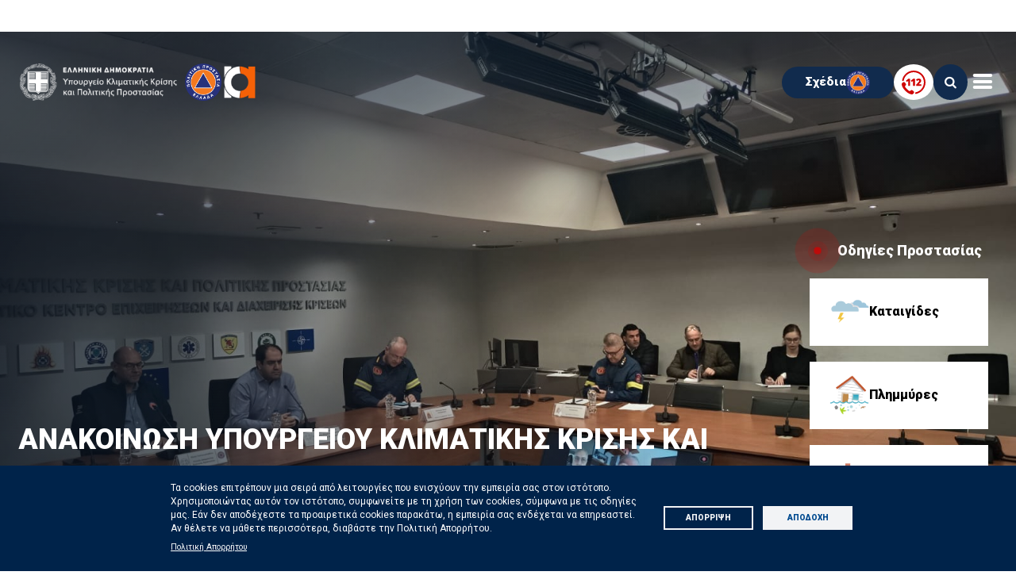

--- FILE ---
content_type: text/html; charset=UTF-8
request_url: https://civilprotection.gov.gr/?field_type=All&field_imerominia_value=All&page=17
body_size: 23802
content:
<!DOCTYPE html>
<html lang="el" dir="ltr" prefix="content: http://purl.org/rss/1.0/modules/content/  dc: http://purl.org/dc/terms/  foaf: http://xmlns.com/foaf/0.1/  og: http://ogp.me/ns#  rdfs: http://www.w3.org/2000/01/rdf-schema#  schema: http://schema.org/  sioc: http://rdfs.org/sioc/ns#  sioct: http://rdfs.org/sioc/types#  skos: http://www.w3.org/2004/02/skos/core#  xsd: http://www.w3.org/2001/XMLSchema# ">
<head>
  <meta charset="utf-8" />
<meta name="description" content="Επίσημος ιστότοπος του Υπουργείου Κλιματικής Κρίσης &amp; Πολιτικής Προστασίας - Βρείτε πληροφορίες για το έργο του Υπουργείου &amp; χρήσιμες οδηγίες αυτοπροστασίας." />
<meta name="abstract" content="Υπουργείο Κλιματικής Κρίσης και Πολιτικής Προστασίας" />
<meta name="keywords" content="Υπουργείο Κλιματικής Κρίσης και Πολιτικής Προστασίας, Πολιτική προστασία, Κλιματική κρίση, Κλιματική αλλαγή, Χάρτης Πρόβλεψης Κινδύνου Πυρκαγιάς, Χάρτης Πυρκαγιάς, Οδηγίες προστασίας, Οδηγίες αυτοπροστασίας, Αντιπυρική, Αντιπυρική περίοδος, Φυσικές καταστροφές, Σεισμός, Πλημμύρα, πλημμύρες, Πυρκαγιά, πυρκαγιές, Καιρικά φαινόμενα, Καταιγίδα, Κακοκαιρία, Χιονοπτώσεις, Καύσωνας, Κατολισθήσεις, Ενημερωτικό υλικό πολιτικής προστασίας, Εκπαιδευτικό υλικό πολιτική προστασίας" />
<link rel="canonical" href="https://civilprotection.gov.gr/" />
<link rel="shortlink" href="https://civilprotection.gov.gr/" />
<meta name="news_keywords" content="Υπουργείο Κλιματικής Κρίσης και Πολιτικής Προστασίας, Πολιτική προστασία, Κλιματική κρίση, Κλιματική αλλαγή, Χάρτης Πρόβλεψης Κινδύνου Πυρκαγιάς, Χάρτης Πυρκαγιάς, Οδηγίες προστασίας, Οδηγίες αυτοπροστασίας, Αντιπυρική, Αντιπυρική περίοδος, Φυσικές καταστροφές, Σεισμός, Πλημμύρα, πλημμύρες, Πυρκαγιά, πυρκαγιές, Καιρικά φαινόμενα, Καταιγίδα, Κακοκαιρία, Χιονοπτώσεις, Καύσωνας, Κατολισθήσεις, Ενημερωτικό υλικό πολιτικής προστασίας, Εκπαιδευτικό υλικό πολιτική προστασίας" />
<meta name="Generator" content="Drupal 10 (https://www.drupal.org)" />
<meta name="MobileOptimized" content="width" />
<meta name="HandheldFriendly" content="true" />
<meta name="viewport" content="width=device-width, initial-scale=1.0" />
<script>window.a2a_config=window.a2a_config||{};a2a_config.callbacks=[];a2a_config.overlays=[];a2a_config.templates={};a2a_config.exclude_services = [ 'amazon_wish_list', 'hacker_news', 'pinterest','mastodon','yummly','xing','wechat','wykop','wordpress','stocktwits','vk','typepad_post','twiddla','tumblr','trello','threema','stockwits','snapchat','symbaloo_bookmarks','svejo','slashdot','skype', 'sitejot','sina_weibo','refind','rediff','qzone','pusha','plurk','pinboard','papaly','outlook_com','mixi','myspace','mewe','mewe','micro_blog','line','bluesky','telegram','sms','reddit','pocket','threads','mix','folkd','known','mendeley','google_translate','balatarin','bibsonomy','blogger','blogmarks','bookmarks_fr','box_net','buffer','diary_ru','diaspora','digg','diigo','douban','fark','aol_mail','draugiem','evernote','flipboard','hatena','houzz','kakao','google_classroom','instapaper','kindle_it','livejournal','mail_ru','raindrop_io','meneame','odnoklassniki'];</script>

    <title>Υπουργείο Κλιματικής Κρίσης και Πολιτικής Προστασίας | Civilprotection.gov.gr</title>
    <link rel="stylesheet" media="all" href="/core/modules/system/css/components/align.module.css?t7s397" />
<link rel="stylesheet" media="all" href="/core/modules/system/css/components/fieldgroup.module.css?t7s397" />
<link rel="stylesheet" media="all" href="/core/modules/system/css/components/container-inline.module.css?t7s397" />
<link rel="stylesheet" media="all" href="/core/modules/system/css/components/clearfix.module.css?t7s397" />
<link rel="stylesheet" media="all" href="/core/modules/system/css/components/details.module.css?t7s397" />
<link rel="stylesheet" media="all" href="/core/modules/system/css/components/hidden.module.css?t7s397" />
<link rel="stylesheet" media="all" href="/core/modules/system/css/components/item-list.module.css?t7s397" />
<link rel="stylesheet" media="all" href="/core/modules/system/css/components/js.module.css?t7s397" />
<link rel="stylesheet" media="all" href="/core/modules/system/css/components/nowrap.module.css?t7s397" />
<link rel="stylesheet" media="all" href="/core/modules/system/css/components/position-container.module.css?t7s397" />
<link rel="stylesheet" media="all" href="/core/modules/system/css/components/reset-appearance.module.css?t7s397" />
<link rel="stylesheet" media="all" href="/core/modules/system/css/components/resize.module.css?t7s397" />
<link rel="stylesheet" media="all" href="/core/modules/system/css/components/system-status-counter.css?t7s397" />
<link rel="stylesheet" media="all" href="/core/modules/system/css/components/system-status-report-counters.css?t7s397" />
<link rel="stylesheet" media="all" href="/core/modules/system/css/components/system-status-report-general-info.css?t7s397" />
<link rel="stylesheet" media="all" href="/core/modules/system/css/components/tablesort.module.css?t7s397" />
<link rel="stylesheet" media="all" href="/libraries/cookiesjsr/dist/cookiesjsr.min.css?t7s397" />
<link rel="stylesheet" media="all" href="/modules/contrib/addtoany/css/addtoany.css?t7s397" />
<link rel="stylesheet" media="all" href="/themes/custom/civilprotection/css/_reset.css?t7s397" />
<link rel="stylesheet" media="all" href="/themes/custom/civilprotection/css/bootstrap.min.css?t7s397" />
<link rel="stylesheet" media="all" href="/themes/custom/civilprotection/css/duDatepicker.css?t7s397" />
<link rel="stylesheet" media="all" href="/themes/custom/civilprotection/css/lightgallery-bundle.css?t7s397" />
<link rel="stylesheet" media="all" href="/themes/custom/civilprotection/css/lightgallery.css?t7s397" />
<link rel="stylesheet" media="all" href="/themes/custom/civilprotection/css/swiper-bundle.min.css?t7s397" />
<link rel="stylesheet" media="all" href="/themes/custom/civilprotection/css/cpicons.css?t7s397" />
<link rel="stylesheet" media="all" href="/themes/custom/civilprotection/css/styles.css?t7s397" />
<link rel="stylesheet" media="all" href="/themes/custom/civilprotection/css/extra.css?t7s397" />
<link rel="stylesheet" media="all" href="/themes/custom/civilprotection/css/kf.css?t7s397" />
<link rel="stylesheet" media="all" href="/themes/custom/civilprotection/css/john.css?t7s397" />
<link rel="stylesheet" media="all" href="/themes/custom/civilprotection/css/tomeako.css?t7s397" />
<link rel="stylesheet" media="all" href="/themes/custom/civilprotection/fonts/remixicon.css?t7s397" />

      <script type="application/json" data-drupal-selector="drupal-settings-json">{"path":{"baseUrl":"\/","pathPrefix":"","currentPath":"node","currentPathIsAdmin":false,"isFront":true,"currentLanguage":"el","currentQuery":{"field_imerominia_value":"All","field_type":"All","page":"17"}},"pluralDelimiter":"\u0003","suppressDeprecationErrors":true,"cookies":{"cookiesjsr":{"config":{"cookie":{"name":"Cookies","expires":31536000000,"domain":"civilprotection.gov.gr","sameSite":"Strict","secure":false},"library":{"libBasePath":"https:\/\/cdn.jsdelivr.net\/gh\/jfeltkamp\/cookiesjsr@1\/dist","libPath":"https:\/\/cdn.jsdelivr.net\/gh\/jfeltkamp\/cookiesjsr@1\/dist\/cookiesjsr.min.js","scrollLimit":0},"callback":{"method":"post","url":"\/cookies\/consent\/callback.json","headers":[]},"interface":{"openSettingsHash":"#editCookieSettings","showDenyAll":true,"denyAllOnLayerClose":false,"settingsAsLink":false,"availableLangs":["el","en"],"defaultLang":"el","groupConsent":false,"cookieDocs":true}},"services":{"cookies_popup":{"id":"cookies_popup","services":[{"key":"analytics","type":"cookies_popup","name":"\u03a3\u03c4\u03b1\u03c4\u03b9\u03c3\u03c4\u03b9\u03ba\u03ac (Google Analytics)","info":{"value":"","format":"full_html"},"uri":"https:\/\/www.google.gr\/","needConsent":true},{"key":"cookie_service","type":"cookies_popup","name":"\u0391\u03c0\u03b1\u03c1\u03b1\u03af\u03c4\u03b7\u03c4\u03b1 Cookies","info":{"value":"","format":"full_html"},"uri":"https:\/\/www.google.gr\/","needConsent":true}],"weight":50}},"translation":{"langcode":"el","bannerText":"\u03a4\u03b1 cookies \u03b5\u03c0\u03b9\u03c4\u03c1\u03ad\u03c0\u03bf\u03c5\u03bd \u03bc\u03b9\u03b1 \u03c3\u03b5\u03b9\u03c1\u03ac \u03b1\u03c0\u03cc \u03bb\u03b5\u03b9\u03c4\u03bf\u03c5\u03c1\u03b3\u03af\u03b5\u03c2 \u03c0\u03bf\u03c5 \u03b5\u03bd\u03b9\u03c3\u03c7\u03cd\u03bf\u03c5\u03bd \u03c4\u03b7\u03bd \u03b5\u03bc\u03c0\u03b5\u03b9\u03c1\u03af\u03b1 \u03c3\u03b1\u03c2 \u03c3\u03c4\u03bf\u03bd \u03b9\u03c3\u03c4\u03cc\u03c4\u03bf\u03c0\u03bf. \u03a7\u03c1\u03b7\u03c3\u03b9\u03bc\u03bf\u03c0\u03bf\u03b9\u03ce\u03bd\u03c4\u03b1\u03c2 \u03b1\u03c5\u03c4\u03cc\u03bd \u03c4\u03bf\u03bd \u03b9\u03c3\u03c4\u03cc\u03c4\u03bf\u03c0\u03bf, \u03c3\u03c5\u03bc\u03c6\u03c9\u03bd\u03b5\u03af\u03c4\u03b5 \u03bc\u03b5 \u03c4\u03b7 \u03c7\u03c1\u03ae\u03c3\u03b7 \u03c4\u03c9\u03bd cookies, \u03c3\u03cd\u03bc\u03c6\u03c9\u03bd\u03b1 \u03bc\u03b5 \u03c4\u03b9\u03c2 \u03bf\u03b4\u03b7\u03b3\u03af\u03b5\u03c2 \u03bc\u03b1\u03c2. \u0395\u03ac\u03bd \u03b4\u03b5\u03bd \u03b1\u03c0\u03bf\u03b4\u03ad\u03c7\u03b5\u03c3\u03c4\u03b5 \u03c4\u03b1 \u03c0\u03c1\u03bf\u03b1\u03b9\u03c1\u03b5\u03c4\u03b9\u03ba\u03ac cookies \u03c0\u03b1\u03c1\u03b1\u03ba\u03ac\u03c4\u03c9, \u03b7 \u03b5\u03bc\u03c0\u03b5\u03b9\u03c1\u03af\u03b1 \u03c3\u03b1\u03c2 \u03b5\u03bd\u03b4\u03ad\u03c7\u03b5\u03c4\u03b1\u03b9 \u03bd\u03b1 \u03b5\u03c0\u03b7\u03c1\u03b5\u03b1\u03c3\u03c4\u03b5\u03af. \u0391\u03bd \u03b8\u03ad\u03bb\u03b5\u03c4\u03b5 \u03bd\u03b1 \u03bc\u03ac\u03b8\u03b5\u03c4\u03b5 \u03c0\u03b5\u03c1\u03b9\u03c3\u03c3\u03cc\u03c4\u03b5\u03c1\u03b1, \u03b4\u03b9\u03b1\u03b2\u03ac\u03c3\u03c4\u03b5 \u03c4\u03b7\u03bd \u03a0\u03bf\u03bb\u03b9\u03c4\u03b9\u03ba\u03ae \u0391\u03c0\u03bf\u03c1\u03c1\u03ae\u03c4\u03bf\u03c5.","privacyPolicy":"\u03a0\u03bf\u03bb\u03b9\u03c4\u03b9\u03ba\u03ae \u0391\u03c0\u03bf\u03c1\u03c1\u03ae\u03c4\u03bf\u03c5","privacyUri":"https:\/\/civilprotection.gov.gr\/politiki-aporritoy","imprint":"","imprintUri":"","cookieDocs":"","cookieDocsUri":"","officialWebsite":"","denyAll":"\u0391\u03c0\u03cc\u03c1\u03c1\u03b9\u03c8\u03b7","alwaysActive":"","settings":"\u03a1\u03c5\u03b8\u03bc\u03af\u03c3\u03b5\u03b9\u03c2","acceptAll":"\u0391\u03c0\u03bf\u03b4\u03bf\u03c7\u03ae","requiredCookies":"\u0391\u03c0\u03b1\u03c1\u03b1\u03af\u03c4\u03b7\u03c4\u03b1","cookieSettings":"\u03a1\u03c5\u03b8\u03bc\u03af\u03c3\u03b5\u03b9\u03c2","close":"\u039a\u03bb\u03b5\u03af\u03c3\u03b9\u03bc\u03bf","readMore":"\u03a0\u03bb\u03b7\u03c1\u03bf\u03c6\u03bf\u03c1\u03af\u03b5\u03c2","allowed":"\u0391\u03c0\u03bf\u03b4\u03bf\u03c7\u03ae","denied":"\u0391\u03c0\u03cc\u03c1\u03c1\u03b9\u03c8\u03b7","settingsAllServices":"\u03a1\u03c5\u03b8\u03bc\u03af\u03c3\u03b5\u03b9\u03c2 \u03b3\u03b9\u03b1 \u03cc\u03bb\u03b1 \u03c4\u03b1 COOKIES","saveSettings":"\u0391\u03c0\u03bf\u03b8\u03ae\u03ba\u03b5\u03c5\u03c3\u03b7 \u03a1\u03c5\u03b8\u03bc\u03af\u03c3\u03b5\u03c9\u03bd","disclaimerText":"All cookie information is subject to change by the service providers. We update this information regularly.","disclaimerTextPosition":"below","processorDetailsLabel":"Processor Company Details","processorLabel":"Company","processorWebsiteUrlLabel":"Company Website","processorPrivacyPolicyUrlLabel":"Company Privacy Policy","processorCookiePolicyUrlLabel":"Processor Cookie Policy","processorContactLabel":"Data Protection Contact Details","placeholderAcceptAllText":"Accept All Cookies","cookies_popup":{"title":"Cookies","details":""}}},"cookiesTexts":{"langcode":"el","bannerText":"\u03a4\u03b1 cookies \u03b5\u03c0\u03b9\u03c4\u03c1\u03ad\u03c0\u03bf\u03c5\u03bd \u03bc\u03b9\u03b1 \u03c3\u03b5\u03b9\u03c1\u03ac \u03b1\u03c0\u03cc \u03bb\u03b5\u03b9\u03c4\u03bf\u03c5\u03c1\u03b3\u03af\u03b5\u03c2 \u03c0\u03bf\u03c5 \u03b5\u03bd\u03b9\u03c3\u03c7\u03cd\u03bf\u03c5\u03bd \u03c4\u03b7\u03bd \u03b5\u03bc\u03c0\u03b5\u03b9\u03c1\u03af\u03b1 \u03c3\u03b1\u03c2 \u03c3\u03c4\u03bf\u03bd \u03b9\u03c3\u03c4\u03cc\u03c4\u03bf\u03c0\u03bf. \u03a7\u03c1\u03b7\u03c3\u03b9\u03bc\u03bf\u03c0\u03bf\u03b9\u03ce\u03bd\u03c4\u03b1\u03c2 \u03b1\u03c5\u03c4\u03cc\u03bd \u03c4\u03bf\u03bd \u03b9\u03c3\u03c4\u03cc\u03c4\u03bf\u03c0\u03bf, \u03c3\u03c5\u03bc\u03c6\u03c9\u03bd\u03b5\u03af\u03c4\u03b5 \u03bc\u03b5 \u03c4\u03b7 \u03c7\u03c1\u03ae\u03c3\u03b7 \u03c4\u03c9\u03bd cookies, \u03c3\u03cd\u03bc\u03c6\u03c9\u03bd\u03b1 \u03bc\u03b5 \u03c4\u03b9\u03c2 \u03bf\u03b4\u03b7\u03b3\u03af\u03b5\u03c2 \u03bc\u03b1\u03c2. \u0395\u03ac\u03bd \u03b4\u03b5\u03bd \u03b1\u03c0\u03bf\u03b4\u03ad\u03c7\u03b5\u03c3\u03c4\u03b5 \u03c4\u03b1 \u03c0\u03c1\u03bf\u03b1\u03b9\u03c1\u03b5\u03c4\u03b9\u03ba\u03ac cookies \u03c0\u03b1\u03c1\u03b1\u03ba\u03ac\u03c4\u03c9, \u03b7 \u03b5\u03bc\u03c0\u03b5\u03b9\u03c1\u03af\u03b1 \u03c3\u03b1\u03c2 \u03b5\u03bd\u03b4\u03ad\u03c7\u03b5\u03c4\u03b1\u03b9 \u03bd\u03b1 \u03b5\u03c0\u03b7\u03c1\u03b5\u03b1\u03c3\u03c4\u03b5\u03af. \u0391\u03bd \u03b8\u03ad\u03bb\u03b5\u03c4\u03b5 \u03bd\u03b1 \u03bc\u03ac\u03b8\u03b5\u03c4\u03b5 \u03c0\u03b5\u03c1\u03b9\u03c3\u03c3\u03cc\u03c4\u03b5\u03c1\u03b1, \u03b4\u03b9\u03b1\u03b2\u03ac\u03c3\u03c4\u03b5 \u03c4\u03b7\u03bd \u03a0\u03bf\u03bb\u03b9\u03c4\u03b9\u03ba\u03ae \u0391\u03c0\u03bf\u03c1\u03c1\u03ae\u03c4\u03bf\u03c5.","privacyPolicy":"\u03a0\u03bf\u03bb\u03b9\u03c4\u03b9\u03ba\u03ae \u0391\u03c0\u03bf\u03c1\u03c1\u03ae\u03c4\u03bf\u03c5","privacyUri":"https:\/\/civilprotection.gov.gr\/politiki-aporritoy","imprint":"","imprintUri":"","cookieDocs":"","cookieDocsUri":"","officialWebsite":"","denyAll":"\u0391\u03c0\u03cc\u03c1\u03c1\u03b9\u03c8\u03b7","alwaysActive":"","settings":"\u03a1\u03c5\u03b8\u03bc\u03af\u03c3\u03b5\u03b9\u03c2","acceptAll":"\u0391\u03c0\u03bf\u03b4\u03bf\u03c7\u03ae","requiredCookies":"\u0391\u03c0\u03b1\u03c1\u03b1\u03af\u03c4\u03b7\u03c4\u03b1","cookieSettings":"\u03a1\u03c5\u03b8\u03bc\u03af\u03c3\u03b5\u03b9\u03c2","close":"\u039a\u03bb\u03b5\u03af\u03c3\u03b9\u03bc\u03bf","readMore":"\u03a0\u03bb\u03b7\u03c1\u03bf\u03c6\u03bf\u03c1\u03af\u03b5\u03c2","allowed":"\u0391\u03c0\u03bf\u03b4\u03bf\u03c7\u03ae","denied":"\u0391\u03c0\u03cc\u03c1\u03c1\u03b9\u03c8\u03b7","settingsAllServices":"\u03a1\u03c5\u03b8\u03bc\u03af\u03c3\u03b5\u03b9\u03c2 \u03b3\u03b9\u03b1 \u03cc\u03bb\u03b1 \u03c4\u03b1 COOKIES","saveSettings":"\u0391\u03c0\u03bf\u03b8\u03ae\u03ba\u03b5\u03c5\u03c3\u03b7 \u03a1\u03c5\u03b8\u03bc\u03af\u03c3\u03b5\u03c9\u03bd","disclaimerText":"All cookie information is subject to change by the service providers. We update this information regularly.","disclaimerTextPosition":"below","processorDetailsLabel":"Processor Company Details","processorLabel":"Company","processorWebsiteUrlLabel":"Company Website","processorPrivacyPolicyUrlLabel":"Company Privacy Policy","processorCookiePolicyUrlLabel":"Processor Cookie Policy","processorContactLabel":"Data Protection Contact Details","placeholderAcceptAllText":"Accept All Cookies"},"services":{"analytics":{"uuid":"f1309ea4-ad80-4bb2-b278-11cf33f443cc","langcode":"el","status":true,"dependencies":{"enforced":{"module":["cookies_ga"]}},"_core":{"default_config_hash":"0FSyPPXfJvmZxEpwsiSH6nipWjFfo6qZ9pP6rP9tFT0"},"id":"analytics","label":"\u03a3\u03c4\u03b1\u03c4\u03b9\u03c3\u03c4\u03b9\u03ba\u03ac (Google Analytics)","group":"cookies_popup","info":{"value":"","format":"full_html"},"consentRequired":true,"purpose":"","processor":"Google","processorContact":"dpo-google@google.com","processorUrl":"https:\/\/www.google.gr\/","processorPrivacyPolicyUrl":"https:\/\/policies.google.com\/privacy?hl=hl-el","processorCookiePolicyUrl":"https:\/\/policies.google.com\/technologies\/cookies?hl=el","placeholderMainText":"This content is blocked because google analytics cookies have not been accepted.","placeholderAcceptText":"Only accept google analytics cookies"},"cookie_service":{"uuid":"f6a9843b-dbf2-4856-9a6e-502ee46220af","langcode":"el","status":true,"dependencies":[],"id":"cookie_service","label":"\u0391\u03c0\u03b1\u03c1\u03b1\u03af\u03c4\u03b7\u03c4\u03b1 Cookies","group":"cookies_popup","info":{"value":"","format":"full_html"},"consentRequired":true,"purpose":"\u03a4\u03b1 Cookies \u03b1\u03c5\u03c4\u03ae\u03c2 \u03c4\u03b7\u03c2 \u03ba\u03b1\u03c4\u03b7\u03b3\u03bf\u03c1\u03af\u03b1\u03c2 \u03b5\u03af\u03bd\u03b1\u03b9 \u03b1\u03c0\u03b1\u03c1\u03b1\u03af\u03c4\u03b7\u03c4\u03b1 \u03b3\u03b9\u03b1 \u03c4\u03b7\u03bd \u03bf\u03c1\u03b8\u03ae \u03ba\u03b1\u03b9 \u03b1\u03c0\u03bf\u03c4\u03b5\u03bb\u03b5\u03c3\u03bc\u03b1\u03c4\u03b9\u03ba\u03ae \u03bb\u03b5\u03b9\u03c4\u03bf\u03c5\u03c1\u03b3\u03af\u03b1 \u03c4\u03bf\u03c5 \u03b9\u03c3\u03c4\u03bf\u03c4\u03cc\u03c0\u03bf\u03c5. \u0391\u03c0\u03bf\u03b8\u03b7\u03ba\u03b5\u03cd\u03bf\u03c5\u03bd \u03c0\u03bb\u03b7\u03c1\u03bf\u03c6\u03bf\u03c1\u03af\u03b5\u03c2 \u03c3\u03c7\u03b5\u03c4\u03b9\u03ba\u03ac \u03bc\u03b5 \u03c4\u03b9\u03c2 \u03c0\u03c1\u03bf\u03c4\u03b9\u03bc\u03ae\u03c3\u03b5\u03b9\u03c2 \u03c3\u03b1\u03c2 \u03cc\u03c3\u03bf\u03bd \u03b1\u03c6\u03bf\u03c1\u03ac \u03c4\u03b7 \u03c7\u03c1\u03ae\u03c3\u03b7 \u03c4\u03c9\u03bd \u03c0\u03c1\u03bf\u03b1\u03b9\u03c1\u03b5\u03c4\u03b9\u03ba\u03ce\u03bd Cookies.","processor":"Google","processorContact":"dpo-google@google.com","processorUrl":"https:\/\/www.google.gr\/","processorPrivacyPolicyUrl":"https:\/\/civilprotection.gov.gr\/politiki-aporritoy","processorCookiePolicyUrl":"https:\/\/civilprotection.gov.gr\/politiki-cookies","placeholderMainText":"This content is blocked because cookie service cookies have not been accepted.","placeholderAcceptText":"Only accept cookie service cookies"}},"groups":{"cookies_popup":{"uuid":"e52e038b-d3bf-4dc9-b1bc-2598ec0a7622","langcode":"el","status":true,"dependencies":[],"id":"cookies_popup","label":"Cookies popup","weight":50,"title":"Cookies","details":""}}},"user":{"uid":0,"permissionsHash":"58dc8516fc3607c5fb8c5abdf680b69af2c918e05a2befbe5911207c4982252d"}}</script>
<script src="/sites/default/files/languages/el_bNBK8h8x7kCSKAt6VAYaBbUlCcW6s3fLymPkQ0HyNaQ.js?t7s397"></script>
<script src="/core/misc/drupalSettingsLoader.js?v=10.6.1"></script>
<script src="/core/misc/drupal.js?v=10.6.1"></script>
<script src="/core/misc/drupal.init.js?v=10.6.1"></script>
<script src="/core/misc/debounce.js?v=10.6.1"></script>
<script src="/core/misc/announce.js?v=10.6.1"></script>
<script src="/core/misc/message.js?v=10.6.1"></script>
<script src="/modules/contrib/format_bytes/cookies/js/cookiesjsr.conf.js?v=10.6.1" defer></script>

                </head>

    <body  class=" node "  >
<a href="#main-wrapper" role="region" aria-label="Skip to main content" class="visually-hidden focusable">
  Παράκαμψη προς το κυρίως περιεχόμενο
</a>


  <div class="dialog-off-canvas-main-canvas" data-off-canvas-main-canvas>
    

<div>
  
    
        
<div id="cookiesjsr"></div>

  </div>


<div
	id="page">
	<!-- HEADER -->
	
<header id="header" class="cp-header" data-drupal-selector="site-header">
    <div class="cp-topbar">
        <div class="cp-header_container">
            <div class="cp-topbar_left">
                    <div class="cp-topbar_actions d-flex gap-3">
                                        <div class="cp-languages" role="region" aria-label="Language selector">
                                            <a href="/" aria-label="Ελληνική Γλώσσα / Greek language"  class="cp-lang active">ΕΛ</a>
                                            <span class="symbol">/</span>
                                            <a href="/en/" aria-label="English language"  class="cp-lang ">EN</a>
                                        </div>
                                        <div class="middle_dot"></div>
                    <div class="cp-site-fontsize" role="region" aria-label="Font size manipulation">
                        <div class="decrease-fontSize">
                            <span class="symbol">-</span>
                            <span>A</span>
                        </div>
                        <div class="increase-fontSize">
                            <span class="symbol">+</span>
                            <span>A</span>
                        </div>
                        <div class="reset-fontSize" style="font-size: 1.6rem">
                            <img src="/themes/custom/civilprotection/assets/icons/reset.svg" alt="reset font size"/>
                        </div>
                    </div>
                                    </div>
            </div>

            <div class="cp-topbar_right">
                <div class="cp-socialmedia">
                    <a href="https://twitter.com/CivPro_GR" target="_blank" title="Επισκεφθείτε τη σελίδα μας στο X">
                        <span class="icon icon-social ri-twitter-x-line"></span>
                    </a>
                    <a href="https://www.facebook.com/CivilProtectionGreece" target="_blank" title="Επισκεφθείτε τη σελίδα μας στο Facebook">
                        <span class="icon icon-social icon-facebook"></span>
                    </a>
                    <a href="https://www.instagram.com/civilprotectiongreece/" target="_blank" title="Επισκεφθείτε τη σελίδα μας στο Instagram">
                        <span class="icon icon-social icon-instagram"></span>
                    </a>
                    <a href="https://www.youtube.com/channel/UC7cMXhEAsyOdNb_f_3aeMSg" target="_blank" title="Επισκεφθείτε τη σελίδα μας στο YouTube">
                        <span class="icon icon-social icon-youtube-play"></span>
                    </a>
                    <a href="/rss" title="Επισκεφθείτε τη σελίδα για το RSS Feed">
                        <span class="icon icon-social icon-rss"></span>
                    </a>
                </div>
            </div>
        </div>
    </div>
         <div class="cp-main-header">
            <div class="cp-header_container">
                <div class="cp-main-header_left">
                    <div class="logo">
                                                    <div>
                                <img src="/assets/icons/ypourgeio-logo-el.png" alt="Υπουργείο Κλιματικής Κρίσης και Πολιτικής Προστασίας"/>
                            </div>
                                                <div>
                            <img src="/assets/icons/ggpp-logo-el.png" alt="Υπουργείο Κλιματικής Κρίσης και Πολιτικής Προστασίας"/>
                        </div>

                        <div>
                            <img src="/assets/icons/arogi-logo-footer.png" alt="Υπουργείο Κλιματικής Κρίσης και Πολιτικής Προστασίας"/>
                        </div>
                    </div>
                    <div class="main-menu" role="NAVIGATION">
                        <ul role="list">
                            <li class="main-menu_item" id="NAVIGATION">
                                <a href="/parousiasi-forea" aria-label="parousiasi-forea">
                                    <span>Παρουσίαση Φορέα</span>
                                </a>
                            </li>
                            <li class="main-menu_item">
                                <a href="/odigies-prostasias" aria-label="odigies-prostasias">
                                    <span>Οδηγίες Προστασίας</span>
                                </a>
                            </li>
                            <li class="main-menu_item">
                                <a href="/klimatiki-krisi" aria-label="klimatiki-krisi">
                                    <span>Κλιματική Κρίση</span>
                                </a>
                            </li>
                            <li class="main-menu_item">
                                <a href="/ethelontismos" aria-label="ethelontismos">
                                    <span>Εθελοντισμός</span>
                                </a>
                            </li>
                            <li class="main-menu_item">
                                <a href="/diethnis-synergasia" aria-label="diethnis-synergasia">
                                    <span>Διεθνής Συνεργασία</span>
                                </a>
                            </li>
                                                                                                                                                                        <li class="main-menu_item">
                                <a href="/deltia-tupou" aria-label="enhmerwsh">
                                    <span>Ενημέρωση</span>
                                </a>
                            </li>
                        </ul>
                    </div>
                </div>
                <div class="cp-main-header_right">
                    <div class="cp-header-btns">
                                                    <a href="/sxedia-politikis-prostasias" class="sxedia-btn">Σχέδια<img src="/assets/icons/ggpp-logo_el.png" alt="ggpp-logo-header"></a>
                                                <a href="/112" class="btn btn-white btn-112">
                            <img src="/themes/custom/civilprotection/assets/icons/112_phone.svg" alt="112 Έκτακτες Ανάγκες"/>
                                                    </a>
                        <div class="cp-search btn btn-primary" title="Search">
                            <span class="icon icon-search"></span>
                                                    </div>
                        <div class="mobile-menu-toggle">
                            <span class="icon icon-menu"></span>
                        </div>
                    </div>
                </div>
            </div>
        </div>
    </header>

	<!-- MOBILE MENU -->
	<div id="mobile-menu">
    <div class="mobile-menu-container">
        <div class="mobile-top">
            <div class="top">
                <div class="mobile-logo" role="region" aria-label="Logo">
                                            <div>
                            <img src="/assets/icons/ypourgeio-logo-el.png" alt="Υπουργείο Κλιματικής Κρίσης και Πολιτικής Προστασίας"/>
                        </div>
                                        <div>
                        <img src="/assets/icons/ggpp-logo-el.png" alt="Υπουργείο Κλιματικής Κρίσης και Πολιτικής Προστασίας"/>
                    </div>

                    <div>
                        <img src="/assets/icons/arogi-logo-footer.png" alt="Υπουργείο Κλιματικής Κρίσης και Πολιτικής Προστασίας"/>
                    </div>
                </div>
                <div class="mobile-menu-close">
                    <span class="icon icon-close"></span>
                </div>
            </div>
            <div class="bottom" style="position: relative">
                    <div class="bottom-left d-flex gap-3 align-items-center">
                                        <div class="cp-languages" role="region" aria-label="Mobile language selector">
                                            <a href="/" aria-label="language-anchor" class="cp-lang active">ΕΛ</a>
                                            <span class="symbol">/</span>
                                            <a href="/en/" aria-label="language-anchor" class="cp-lang ">EN</a>
                                        </div>
                                        <div class="middle_dot"></div>
                    <div class="cp-site-fontsize">
                        <div class="decrease-fontSize" role="region" aria-label="Fontsize decrease">
                            <span class="symbol">-</span>
                            <span>A</span>
                        </div>
                        <div class="increase-fontSize" role="region" aria-label="Fontsize increase">
                            <span class="symbol">+</span>
                            <span>A</span>
                        </div>
                        <div class="reset-fontSize" style="font-size: 1.6rem">
                            <img src="/themes/custom/civilprotection/assets/icons/reset.svg" alt="reset font size"/>
                        </div>
                    </div>
                </div>
                <div class="bottom-right">
                    <div class="cp-socialmedia">
                        <a href="https://twitter.com/CivPro_GR" target="_blank" title="Επισκεφθείτε τη σελίδα μας στο X">
                            <span class="icon icon-social ri-twitter-x-line"></span>
                        </a>
                        <a href="https://www.facebook.com/CivilProtectionGreece" target="_blank" title="Επισκεφθείτε τη σελίδα μας στο Facebook">
                            <span class="icon icon-social icon-facebook"></span>
                        </a>
                        <a href="https://www.instagram.com/civilprotectiongreece/" target="_blank" title="Επισκεφθείτε τη σελίδα μας στο Instagram">
                            <span class="icon icon-social icon-instagram"></span>
                        </a>
                        <a href="https://www.youtube.com/channel/UC7cMXhEAsyOdNb_f_3aeMSg" target="_blank" title="Επισκεφθείτε τη σελίδα μας στο YouTube">
                            <span class="icon icon-social icon-youtube-play"></span>
                        </a>
                        <a href="/rss" title="Επισκεφθείτε τη σελίδα για το RSS Feed">
                            <span class="icon icon-social icon-rss"></span>
                        </a>
                    </div>
                </div>
            </div>
        </div>
                                    <div class="mobile-search" role="region" aria-label="Search">
                        <form action="/search" id="mobile_search">
                <label for="search" style="display: none">Αναζήτηση</label>
                <input
                        id="search"
                        type="text"
                        pattern=".{3,}"
                        required
                        placeholder="Αναζήτηση"
                        class="search-form"
                                                name="search_api_fulltext"
                        autofocus
                        aria-label="mob-search"
                        autocomplete="off"
                />
                <input type="hidden"
                       name="search_api_language"
                       value="el"
                />
                <button id="mobile-button" aria-label="search">
                    <span class="icon icon-search"></span>
                </button>
            </form>
        </div>
        <div class="mobile-content" >
            <ul role="list" class="mobile-menu">
                <li role="listitem"><a role="region" href="/parousiasi-forea" aria-label="parousiasi-forea-anchor">Παρουσίαση Φορέα</a></li>
                <li role="listitem"><a role="region" href="/odigies-prostasias" aria-label="odigies-prostasias-anchor">Οδηγίες Προστασίας</a></li>
                <li role="listitem"><a role="region" href="/klimatiki-krisi" aria-label="klimatiki-krisi-anchor">Κλιματική Κρίση</a></li>
                <li role="listitem"><a role="region" href="/ethelontismos" aria-label="ethelontismos-anchor">Εθελοντισμός</a></li>
                <li role="listitem"><a role="region" href="/diethnis-synergasia" aria-label="diethnis-synergasia-anchor">Διεθνής Συνεργασία</a></li>
                <li role="listitem"><a role="region" href="/deltia-tupou" aria-label="enhmerwsh-anchor">Ενημέρωση</a></li>
                <li role="listitem"><div class="gtranslate_mobile" ></div></li>
            </ul>
        </div>

        <div class="mobile-112">
            <a role="region" href="/sxedia-politikis-prostasias" aria-label="sxedia-politikis-prostasias-anchor" class="sxedia-btn">Σχέδια Πολιτικής Προστασίας</a>
            <a href="/112" class="btn btn-white btn-112 w-100">
                <img src="/assets/icons/112_phone.svg" alt="112 Έκτακτες Ανάγκες"/>
                <span>Έκτακτες Ανάγκες</span>
            </a>
        </div>
    </div>
</div>
	<!-- SEARCH OVERLAY -->
	<div class="searchOverlay">
    <div class="searchOverlay--inner">
        <div class="search-logo">
            <div class="logo">
                                    <div>
                        <img src="/assets/icons/ypourgeio-logo-el.png" alt="Υπουργείο Κλιματικής Κρίσης και Πολιτικής Προστασίας"/>
                    </div>
                                <div>
                    <img src="/assets/icons/ggpp-logo-el.png" alt="Υπουργείο Κλιματικής Κρίσης και Πολιτικής Προστασίας"/>
                </div>

                <div>
                    <img src="/assets/icons/arogi-logo-footer.png" alt="Υπουργείο Κλιματικής Κρίσης και Πολιτικής Προστασίας"/>
                </div>
            </div>
        </div>
        <div class="close-search">
            <a href="javascript:void(0)">
                <span class="icon icon-close"></span>
                <span class="txt">Κλείσιμο</span>
            </a>
        </div>
                                    <div class="menu_search">
                <form action="/search" id="front_search">
                <label for="mobile-search" style="display: none">Αναζήτηση</label>
                <input
                        id="mobile-search"
                        type="text"
                        pattern=".{3,}"
                        required
                        placeholder="Αναζήτηση"
                        class="search-form"
                        title="Θα πρέπει να συμπληρώσετε υποχρεωτικά τουλάχιστον τρεις (3) χαρακτήρες για την αναζήτηση της πληροφορίας που σας ενδιαφέρει."
                        name="search_api_fulltext"
                        autofocus
                        autocomplete="off"
                />
                <input type="hidden"
                        minlength ="2"
                        name="search_api_language"
                       value="el"
                />
                <button id="front-button" aria-label="search"><span class="icon icon-search"></span></button>
            </form>
        </div>
    </div>
</div>


	<!-- MAIN CONTENT  -->
	<div id="main-wrapper" class="cp-page_content layout-imerisios-xartisain-wrapper" role="main" tabindex="-1">
		<h1 class="visually-hidden focusable" role="region" aria-label="Πολιτική Προστασία">Πολιτική Προστασία</h1>
		<!-- slider -->
		
														
		<section
			class="cp-section no-scroller" id="homepage-main-slider">
			<!-- SLIDER -->
			<div class="swiper mainSlider">
				<div class="swiper-wrapper">

					
											
						
							<div class="swiper-slide slideType-img" style="background-image: url(/sites/default/files/2026-01/slider-%CE%BA%CE%B5%CE%BD%CF%84%CF%81%CE%B9%CE%BA%CE%AE.jpeg);">
								<div class="main-slider-overlay"></div>
								<div class="main-slider-overlay _extended"></div>
								<div class="main-slider-content">
									<div class="container-xxl slider-post-container">
										<div class="row">
											<div class="col-12">
												<h3 class="cp-post-title" role="presentation">
													<span>
																												ΑΝΑΚΟΙΝΩΣΗ ΥΠΟΥΡΓΕΙΟΥ ΚΛΙΜΑΤΙΚΗΣ ΚΡΙΣΗΣ ΚΑΙ ΠΟΛΙΤΙΚΗΣ ΠΡΟΣΤΑΣΙΑΣ
													</span>
													<span hidden>
														Civilprotection.gov.gr
													</span>
												</h3>
												<a href="/deltia-tupou/anakoinosi-ypoyrgeioy-klimatikis-krisis-kai-politikis-prostasias-38" aria-label="Δείτε Περισσότερα" class="btn btn-primary btn-lg-pad">
													Δείτε Περισσότερα
												</a>
											</div>
										</div>
									</div>
								</div>
							</div>
																													
						
							<div class="swiper-slide slideType-img" style="background-image: url(/sites/default/files/2026-01/SLIDER_0.jpg);">
								<div class="main-slider-overlay"></div>
								<div class="main-slider-overlay _extended"></div>
								<div class="main-slider-content">
									<div class="container-xxl slider-post-container">
										<div class="row">
											<div class="col-12">
												<h3 class="cp-post-title" role="presentation">
													<span>
																												Κακοκαιρία και αύριο Πέμπτη 22-01-2026 με ισχυρές βροχές και καταιγίδες και θυελλώδεις ανέμους
													</span>
													<span hidden>
														Civilprotection.gov.gr
													</span>
												</h3>
												<a href="/deltia-tupou/kakokairia-kai-ayrio-pempti-22-01-2026-me-ishyres-brohes-kai-kataigides-kai-thyellodeis-anemoys" aria-label="Δείτε Περισσότερα" class="btn btn-primary btn-lg-pad">
													Δείτε Περισσότερα
												</a>
											</div>
										</div>
									</div>
								</div>
							</div>
																													
						
							<div class="swiper-slide slideType-img" style="background-image: url(/sites/default/files/2026-01/2_0.jpg);">
								<div class="main-slider-overlay"></div>
								<div class="main-slider-overlay _extended"></div>
								<div class="main-slider-content">
									<div class="container-xxl slider-post-container">
										<div class="row">
											<div class="col-12">
												<h3 class="cp-post-title" role="presentation">
													<span>
																												ΑΝΑΚΟΙΝΩΣΗ ΥΠΟΥΡΓΕΙΟΥ ΚΛΙΜΑΤΙΚΗΣ ΚΡΙΣΗΣ ΚΑΙ ΠΟΛΙΤΙΚΗΣ ΠΡΟΣΤΑΣΙΑΣ
													</span>
													<span hidden>
														Civilprotection.gov.gr
													</span>
												</h3>
												<a href="/deltia-tupou/anakoinosi-ypoyrgeioy-klimatikis-krisis-kai-politikis-prostasias-37" aria-label="Δείτε Περισσότερα" class="btn btn-primary btn-lg-pad">
													Δείτε Περισσότερα
												</a>
											</div>
										</div>
									</div>
								</div>
							</div>
																																				
				</div>
				<div class="swiper-pagination"></div>
			</div>
			<!-- ODIGIES PROSTASIAS -->
			<div class="odigies-prostasias">
				<div class="odigies-prostasias_head">
					<div class="alarm-pulse">
						<div class="alarm-pulse-sm"></div>
					</div>
					<div class="odigies-prostasias-basic-title">
						Οδηγίες Προστασίας
					</div>
				</div>
				<div class="odigies-prostasias_slider">
					<div class="swiper opSlider">
						<div class="swiper-wrapper">
																																																															<div class="swiper-slide op-slide">
											<a href="/odigies-prostasias/kataigides" class="op-slider-inner">
												<div class="op-slide_img">
													<img src="/sites/default/files/2022-09/odigies-prostasias-kataigides%201_0.png" alt="kataigides-img"/>
												</div>
												<div class="op-slide_title">
													<div class="odigies-prostasias_title">
														<span hidden>
															Civilprotection.gov.gr
														</span>
														Καταιγίδες
													</div>
												</div>
											</a>
										</div>
																																																																							<div class="swiper-slide op-slide">
											<a href="/odigies-prostasias/plimmyres" class="op-slider-inner">
												<div class="op-slide_img">
													<img src="/sites/default/files/2022-09/odigies-prostasias-plimmires%201_0.png" alt="plimmires-img"/>
												</div>
												<div class="op-slide_title">
													<div class="odigies-prostasias_title">
														<span hidden>
															Civilprotection.gov.gr
														</span>
														Πλημμύρες
													</div>
												</div>
											</a>
										</div>
																																																																							<div class="swiper-slide op-slide">
											<a href="/odigies-prostasias/seismoi" class="op-slider-inner">
												<div class="op-slide_img">
													<img src="/sites/default/files/2022-08/odigies-prostasias-seismoi.png" alt="odigies-prostasias-seismoi"/>
												</div>
												<div class="op-slide_title">
													<div class="odigies-prostasias_title">
														<span hidden>
															Civilprotection.gov.gr
														</span>
														Σεισμοί
													</div>
												</div>
											</a>
										</div>
																																																																							</div>
					</div>
				</div>
			</div>

			<!-- NEWS BAR -->


			
		</section>


								
						
			<section class="cp-section py-sm winter" id="deltia-tupou">
				<div class="container-xxl">
					<div class="row g-5">
						<div class="col-12">
							<div class="section-header two-column mt-6 mt-md-0 mb-5">
								<div class="section-header_left section-title withLine">
									<h3 class="section-heading">
										<span hidden>
											Civilprotection.gov.gr
										</span>
										Δελτία Τύπου & Ανακοινώσεις
									</h3>
								</div>
								<div class="section-header_right d-none d-lg-flex">
									<a href="/deltia-tupou" aria-label="Δείτε Περισσότερα" class="btn btn-outline-primary btn-lg-pad">
										Δείτε Περισσότερα
									</a>
								</div>
							</div>
							<div class="cp-posts-grid">
								<div class="cp-post-cards">
									
																																																																																																																																																																																																																																																																										<div class="cp-post-card">
														<div class="cp-post-card_image">
															<a href="/deltia-tupou/neotera-stoiheia-gia-tin-kakokairia-simera-tetarti-21-01-2026-kai-ayrio-pempti-22-01-2026-me-ishyres" aria-label="deltia-tupou-anchor">
																																																			<img src="/sites/default/files/2026-01/12_0.jpg" alt="Δελτίο Τύπου - Civilprotection.gov.gr"/>
																																																</a>
														</div>
														<div class="cp-post-card_content">
															<div class="cp-post-card_content--info">
																<a href="/deltia-tupou/neotera-stoiheia-gia-tin-kakokairia-simera-tetarti-21-01-2026-kai-ayrio-pempti-22-01-2026-me-ishyres" aria-label="Δελτίο Τύπου" class="post-category cp-pill">
																	<span>
																		Δελτίο Τύπου
																	</span>
																</a>
																<div class="post-date">
																	21 Ιαν 2026</div>
															</div>
															<a href="/deltia-tupou/neotera-stoiheia-gia-tin-kakokairia-simera-tetarti-21-01-2026-kai-ayrio-pempti-22-01-2026-me-ishyres" aria-label="Νεότερα στοιχεία για την κακοκαιρία σήμερα Τετάρτη 21-01-2026 και αύριο Πέμπτη 22-01-2026 με ισχυρές βροχές και καταιγίδες, τοπικά έντονες χιονοπτώσεις και κατά τόπους θυελλώδεις ανέμους" class="cp-post-card_content--title">
																<h4>
																	<span hidden>
																		Civilprotection.gov.gr
																	</span>
																	Νεότερα στοιχεία για την κακοκαιρία σήμερα Τετάρτη 21-01-2026 και αύριο Πέμπτη 22-01-2026 με ισχυρές βροχές και καταιγίδες, τοπικά έντονες χιονοπτώσεις και κατά τόπους θυελλώδεις ανέμους
																</h4>
															</a>
														</div>
													</div>
																																																																																																																																						<div class="cp-post-card">
														<div class="cp-post-card_image">
															<a href="/deltia-tupou/g-kefalogiannis-stin-diypoyrgiki-syskepsi-megisti-epagrypnisi-kai-etoimotita-logo-ton-epikindynon" aria-label="deltia-tupou-anchor">
																																																			<img src="/sites/default/files/2026-01/1_0.jpeg" alt="Δελτίο Τύπου - Civilprotection.gov.gr"/>
																																																</a>
														</div>
														<div class="cp-post-card_content">
															<div class="cp-post-card_content--info">
																<a href="/deltia-tupou/g-kefalogiannis-stin-diypoyrgiki-syskepsi-megisti-epagrypnisi-kai-etoimotita-logo-ton-epikindynon" aria-label="Δελτίο Τύπου" class="post-category cp-pill">
																	<span>
																		Δελτίο Τύπου
																	</span>
																</a>
																<div class="post-date">
																	20 Ιαν 2026</div>
															</div>
															<a href="/deltia-tupou/g-kefalogiannis-stin-diypoyrgiki-syskepsi-megisti-epagrypnisi-kai-etoimotita-logo-ton-epikindynon" aria-label="Γ. Κεφαλογιάννης στην διυπουργική σύσκεψη: «Μέγιστη επαγρύπνηση και ετοιμότητα λόγω των επικίνδυνων καιρικών φαινομένων -  Η τήρηση των οδηγιών της Πολιτικής Προστασίας διασφαλίζει την ασφάλεια όλων»" class="cp-post-card_content--title">
																<h4>
																	<span hidden>
																		Civilprotection.gov.gr
																	</span>
																	Γ. Κεφαλογιάννης στην διυπουργική σύσκεψη: «Μέγιστη επαγρύπνηση και ετοιμότητα λόγω των επικίνδυνων καιρικών φαινομένων -  Η τήρηση των οδηγιών της Πολιτικής Προστασίας διασφαλίζει την ασφάλεια όλων»
																</h4>
															</a>
														</div>
													</div>
																																																																																																																																						<div class="cp-post-card">
														<div class="cp-post-card_image">
															<a href="/deltia-tupou/anakoinosi-ypoyrgeioy-klimatikis-krisis-kai-politikis-prostasias-36" aria-label="deltia-tupou-anchor">
																																																			<img src="/sites/default/files/2026-01/WhatsApp%20Image%202026-01-20%20at%2012.08.29%20PM_0.jpeg" alt="Δελτίο Τύπου - Civilprotection.gov.gr"/>
																																																</a>
														</div>
														<div class="cp-post-card_content">
															<div class="cp-post-card_content--info">
																<a href="/deltia-tupou/anakoinosi-ypoyrgeioy-klimatikis-krisis-kai-politikis-prostasias-36" aria-label="Δελτίο Τύπου" class="post-category cp-pill">
																	<span>
																		Δελτίο Τύπου
																	</span>
																</a>
																<div class="post-date">
																	20 Ιαν 2026</div>
															</div>
															<a href="/deltia-tupou/anakoinosi-ypoyrgeioy-klimatikis-krisis-kai-politikis-prostasias-36" aria-label="ΑΝΑΚΟΙΝΩΣΗ ΥΠΟΥΡΓΕΙΟΥ ΚΛΙΜΑΤΙΚΗΣ ΚΡΙΣΗΣ ΚΑΙ ΠΟΛΙΤΙΚΗΣ ΠΡΟΣΤΑΣΙΑΣ" class="cp-post-card_content--title">
																<h4>
																	<span hidden>
																		Civilprotection.gov.gr
																	</span>
																	ΑΝΑΚΟΙΝΩΣΗ ΥΠΟΥΡΓΕΙΟΥ ΚΛΙΜΑΤΙΚΗΣ ΚΡΙΣΗΣ ΚΑΙ ΠΟΛΙΤΙΚΗΣ ΠΡΟΣΤΑΣΙΑΣ
																</h4>
															</a>
														</div>
													</div>
																																																																																																																																						<div class="cp-post-card">
														<div class="cp-post-card_image">
															<a href="/deltia-tupou/kakokairia-sti-hora-apo-ayrio-tetarti-21-01-2026-kai-tin-pempti-22-01-2026-me-ishyres-brohes-kai" aria-label="deltia-tupou-anchor">
																																																			<img src="/sites/default/files/2026-01/7_0.jpg" alt="Δελτίο Τύπου - Civilprotection.gov.gr"/>
																																																</a>
														</div>
														<div class="cp-post-card_content">
															<div class="cp-post-card_content--info">
																<a href="/deltia-tupou/kakokairia-sti-hora-apo-ayrio-tetarti-21-01-2026-kai-tin-pempti-22-01-2026-me-ishyres-brohes-kai" aria-label="Δελτίο Τύπου" class="post-category cp-pill">
																	<span>
																		Δελτίο Τύπου
																	</span>
																</a>
																<div class="post-date">
																	20 Ιαν 2026</div>
															</div>
															<a href="/deltia-tupou/kakokairia-sti-hora-apo-ayrio-tetarti-21-01-2026-kai-tin-pempti-22-01-2026-me-ishyres-brohes-kai" aria-label="Κακοκαιρία στη χώρα από αύριο Τετάρτη 21-01-2026 και την Πέμπτη 22-01-2026 με ισχυρές βροχές και καταιγίδες, τοπικά έντονες χιονοπτώσεις και κατά τόπους θυελλώδεις ανέμους" class="cp-post-card_content--title">
																<h4>
																	<span hidden>
																		Civilprotection.gov.gr
																	</span>
																	Κακοκαιρία στη χώρα από αύριο Τετάρτη 21-01-2026 και την Πέμπτη 22-01-2026 με ισχυρές βροχές και καταιγίδες, τοπικά έντονες χιονοπτώσεις και κατά τόπους θυελλώδεις ανέμους
																</h4>
															</a>
														</div>
													</div>
																																																																																																																												</div>
							</div>
							<div class="btn-wrapper mt-5 d-block d-lg-none">
								<a href="/deltia-tupou" aria-label="deltia-tupou-anchor" class="btn btn-outline-primary btn-lg-pad w-100">
									Δείτε Περισσότερα
								</a>
							</div>
						</div>
					</div>
				</div>
			</section>
						<section id="banner-arogi" class="py-sm pt-0" style="background-color: #f4f7f8;">

			<div class="img-arogi-container container-xxl">
				<a href="https://arogi.gov.gr/" target="_blank">

					<picture>
						<source media="(min-width:661px)" srcset="/themes/custom/civilprotection/assets/images/1490x156pw_kratiki_arogi_banner_el.jpg">
						<source media="(max-width:661px)" srcset="/themes/custom/civilprotection/assets/images/Teliko_banner_arogis_640x320_el.jpg">
						<img src="/themes/custom/civilprotection/assets/images/1490x156pw_kratiki_arogi_banner_el.jpg" alt="Flowers" style="width:auto;">
					</picture>
				</a>
			</div>
		</section>
					<section class="cp-section" id="imerisios-xartis">
				<div class="container-xxl py-sm">
					<div class="row">
						<div class="col-12">
							<div class="imerisios-xartis_container">
								<div class="imerisios-xartis_left">
									<div class="imerisios-xartis_icon">
										<img src="/themes/custom/civilprotection/assets/icons/provlepsi-kindunou.svg" alt="Ημερήσιος χάρτης πρόβλεψης κινδύνου πυρκαγιάς"/>
									</div>

																												
																		<div class="imerisios-xartis_content">
										<h4>
											<span hidden>
												Civilprotection.gov.gr
											</span>
											Ημερήσιος χάρτης πρόβλεψης κινδύνου πυρκαγιάς
										</h4>

										<p class="desktop">
											Η έκδοση του Χάρτη Πρόβλεψης Κινδύνου Πυρκαγιάς από
                                                            τη Γενική Γραμματεία Πολιτικής Προστασίας για την
                                                            αντιπυρική περίοδο του 
											2025
											 ολοκληρώθηκε
										</p>
										<p class="mobile">
											Η έκδοση του Χάρτη για την
                                                            αντιπυρική περίοδο του 2025 ολοκληρώθηκε
										</p>
									</div>
								</div>
								<div class="imerisios-xartis_right">
									<p class="imerisios-xartis_action-btn">
										<span class="icon icon-arrow-long-right"></span>
									</p>
									<div class="imerisios-xartis_arxeio">
										<a href="/arxeio-imerision-xartwn" aria-label="Αρχείο Χαρτών" class="btn btn-outline-primary btn-lg-pad">Αρχείο Χαρτών</a>
									</div>
								</div>
							</div>
						</div>
					</div>
				</div>
			</section>
				<!-- TWO BANNERS -->
		<section class="cp-section two-banners">
			<div class="container-fluid p-0">
				<div class="row g-0">
                                        
										<div class="col-12 col-lg-6 slider-banner112">
						<a href="/112" aria-label="ΤΟ ΝΟΥΜΕΡΟ ΣΟΥ ΣΤΗΝ ΕΚΤΑΚΤΗ ΑΝΑΓΚΗ 112GR civilprotection CivProGR" class="slider-overlay image-change" title="112">
							<div class="slider-overlay__inner">
								<div class="slider-overlay_icon">
									<img src="/themes/custom/civilprotection/assets/icons/112.svg" alt=""/>
								</div>
								<div class="slider-overlay_content">
									<h4>
										<span hidden>
											Civilprotection.gov.gr
										</span>
										ΤΟ ΝΟΥΜΕΡΟ ΣΟΥ ΣΤΗΝ ΕΚΤΑΚΤΗ ΑΝΑΓΚΗ
									</h4>
									<div class="tags">
										<span>#112GR</span>
										<span>#civilprotection</span>
										<span>#CivProGR</span>
									</div>
								</div>
							</div>
						</a>

					</div>
																				
																																																																																																																																																																																																																																																																																																								<style type="text/css">
						.image-change {
							background-image: url(/sites/default/files/2024-07/1900x520_dasos_me%20filtro.jpg);
							animation: changeBackgroundHomepage 10s infinite; /* Adjust duration as needed */
							background-position: center;
							background-size: cover;
						}

						@keyframes changeBackgroundHomepage {
							0% {
								background-image: url(/sites/default/files/2024-07/1900x520_dasos_me%20filtro.jpg);
							}
							50% {
								background-image: url(/sites/default/files/2024-07/1900x520_sea_me%20filtro.jpg);
							}
							100% {
								background-image: url(/sites/default/files/2024-07/1900x520_dasos_me%20filtro.jpg);
							}
						}
					</style>
					<div
						class="col-12 col-lg-6 slider-banner112">
												<a href="https://www.fireservice.gr/el" aria-label="Πυροσβεστικό Σώμα Ελλάδας" class="banner banner-ps banner-antipiriki" title="Πυροσβεστικό Σώμα Ελλάδας" target="_blank">
							<div class="banner-content">

								<div class="banner-content_text">
									<h4>
										<span hidden="">
											Civilprotection.gov.gr
										</span>
										ΠΥΡΟΣΒΕΣΤΙΚΟ<br>
										ΣΩΜΑ ΕΛΛΑΔΑΣ
									</h4>
								</div>
								<div class="banner-content_image">
                                                                    <img src="/themes/custom/civilprotection/assets/images/logos/ps_el_2025.png" alt="αντιπυρική περίοδος">
								</div>
								
							</div>
						</a>
					</div>

				</div>
			</div>
		</section>

		<!-- ODIGIES PROSTASIAS -->
		<section class="cp-section py-lg" id="odigies-prostasias">
			<div class="container-xxl">
				<div class="row">
					<div class="col-12">
						<div class="section-header two-column mt-3 mt-md-6 mb-5">
							<div class="section-header_left section-title withLine">
								<h4 class="section-heading">
									<span hidden>
										Civilprotection.gov.gr
									</span>
									Οδηγίες Προστασίας
								</h4>
							</div>
							<div class="section-header_right">
								<div class="languages-list">
									<span data-lang="el" class="lang lang-active">
										EL
									</span>
									<span data-lang="en" class="lang ">
										EN
									</span>
									<span data-lang="fr" class="lang ">
										FR
									</span>
									<span data-lang="de" class="lang ">
										DE
									</span>
									<span data-lang="es" class="lang ">
										ES
									</span>
									<span data-lang="it" class="lang ">
										IT
									</span>
									<span data-lang="ro" class="lang ">
										RO
									</span>
									<span data-lang="sq" class="lang ">
										SQ
									</span>
									<span data-lang="ar" class="lang ">
										AR
									</span>
									<span data-lang="ru" class="lang ">
										RU
									</span>
								</div>
							</div>
						</div>
						<!-- odigies grid -->
						<div class="odigies-prostasias-grid">
            <a href="/odigies-prostasias/genikes-odigies"
           class="op-item "
           data-el-title="Γενικές Οδηγίες"
           data-el-url="/odigies-prostasias/genikes-odigies"
                                                                                                                                        data-en-title="General Instructions"
                        data-en-url="/odigies-prostasias/genikes-odigies?lang=en"
                                                                                                                            data-fr-title="Instructions Générales"
                        data-fr-url="/odigies-prostasias/genikes-odigies?lang=fr"
                                                                                                                            data-de-title="Allgemeine Hinweise"
                        data-de-url="/odigies-prostasias/genikes-odigies?lang=de"
                                                                                                                            data-es-title="Instrucciones Generales"
                        data-es-url="/odigies-prostasias/genikes-odigies?lang=es"
                                                                                                                            data-it-title="Istruzioni Generali"
                        data-it-url="/odigies-prostasias/genikes-odigies?lang=it"
                                                                                                                            data-ro-title="Instrucțiuni Generale"
                        data-ro-url="/odigies-prostasias/genikes-odigies?lang=ro"
                                                                                                                            data-sq-title="Udhëzime të Përgjithshme"
                        data-sq-url="/odigies-prostasias/genikes-odigies?lang=sq"
                                                                                                                            data-ar-title="إرشادات عامة"
                        data-ar-url="/odigies-prostasias/genikes-odigies?lang=ar"
                                                                                                                            data-ru-title="Основные инструкции"
                        data-ru-url="/odigies-prostasias/genikes-odigies?lang=ru"
                                                        >
            <div class="op-item__inner">
                <div class="op-item_icon">
                    <img src="/sites/default/files/2022-08/odigies-prostasias-genikes-odigies%20%281%29.png" alt="odigies-prostasias-genikes-odigies"/>
                </div>
                <div class="op-item_title">
                    <h5>
                        <span hidden> Civilprotection.gov.gr </span>
                        Γενικές Οδηγίες
                    </h5>
                </div>
            </div>
            <div class="op-item_shadow"></div>
        </a>
            <a href="/odigies-prostasias/seismoi"
           class="op-item "
           data-el-title="Σεισμοί"
           data-el-url="/odigies-prostasias/seismoi"
                                                                                                                                        data-en-title="Earthquakes"
                        data-en-url="/odigies-prostasias/seismoi?lang=en"
                                                                                                                            data-fr-title="Séisme"
                        data-fr-url="/odigies-prostasias/seismoi?lang=fr"
                                                                                                                            data-de-title="Erdbeben"
                        data-de-url="/odigies-prostasias/seismoi?lang=de"
                                                                                                                            data-es-title="Temblores"
                        data-es-url="/odigies-prostasias/seismoi?lang=es"
                                                                                                                            data-it-title="Terremoti"
                        data-it-url="/odigies-prostasias/seismoi?lang=it"
                                                                                                                            data-ro-title="Cutremure"
                        data-ro-url="/odigies-prostasias/seismoi?lang=ro"
                                                                                                                            data-sq-title="Tërmete"
                        data-sq-url="/odigies-prostasias/seismoi?lang=sq"
                                                                                                                            data-ar-title="الزلازل"
                        data-ar-url="/odigies-prostasias/seismoi?lang=ar"
                                                                                                                            data-ru-title="Землетрясения"
                        data-ru-url="/odigies-prostasias/seismoi?lang=ru"
                                                        >
            <div class="op-item__inner">
                <div class="op-item_icon">
                    <img src="/sites/default/files/2022-08/odigies-prostasias-seismoi.png" alt="odigies-prostasias-seismoi"/>
                </div>
                <div class="op-item_title">
                    <h5>
                        <span hidden> Civilprotection.gov.gr </span>
                        Σεισμοί
                    </h5>
                </div>
            </div>
            <div class="op-item_shadow"></div>
        </a>
            <a href="/odigies-prostasias/katolisthiseis"
           class="op-item "
           data-el-title="Κατολισθήσεις"
           data-el-url="/odigies-prostasias/katolisthiseis"
                                                                                                                                        data-en-title="Landslide"
                        data-en-url="/odigies-prostasias/katolisthiseis?lang=en"
                                                                                                                            data-fr-title="Glissements de Terrain"
                        data-fr-url="/odigies-prostasias/katolisthiseis?lang=fr"
                                                                                                                            data-de-title="Erdrutschen"
                        data-de-url="/odigies-prostasias/katolisthiseis?lang=de"
                                                                                                                            data-es-title="Deslizamientos de Tierra"
                        data-es-url="/odigies-prostasias/katolisthiseis?lang=es"
                                                                                                                            data-it-title="Frane"
                        data-it-url="/odigies-prostasias/katolisthiseis?lang=it"
                                                                                                                            data-ro-title="Alunecări de Teren"
                        data-ro-url="/odigies-prostasias/katolisthiseis?lang=ro"
                                                                                                                            data-sq-title="Rrëshqitje në Tokë"
                        data-sq-url="/odigies-prostasias/katolisthiseis?lang=sq"
                                                                                                                            data-ar-title="الانهيارات الأرضية"
                        data-ar-url="/odigies-prostasias/katolisthiseis?lang=ar"
                                                                                                                            data-ru-title="Оползни"
                        data-ru-url="/odigies-prostasias/katolisthiseis?lang=ru"
                                                        >
            <div class="op-item__inner">
                <div class="op-item_icon">
                    <img src="/sites/default/files/2022-09/odigies-prostasias-katolisthiseis.png" alt="odigies-prostasias-katolisthiseis"/>
                </div>
                <div class="op-item_title">
                    <h5>
                        <span hidden> Civilprotection.gov.gr </span>
                        Κατολισθήσεις
                    </h5>
                </div>
            </div>
            <div class="op-item_shadow"></div>
        </a>
            <a href="/odigies-prostasias/dasikes-pyrkagies"
           class="op-item "
           data-el-title="Δασικές Πυρκαγιές"
           data-el-url="/odigies-prostasias/dasikes-pyrkagies"
                                                                                                                                        data-en-title="Forest Fires"
                        data-en-url="/odigies-prostasias/dasikes-pyrkagies?lang=en"
                                                                                                                            data-fr-title=" Incendies de Forêt"
                        data-fr-url="/odigies-prostasias/dasikes-pyrkagies?lang=fr"
                                                                                                                            data-de-title="Waldbrände"
                        data-de-url="/odigies-prostasias/dasikes-pyrkagies?lang=de"
                                                                                                                            data-es-title="Incendios Forestales"
                        data-es-url="/odigies-prostasias/dasikes-pyrkagies?lang=es"
                                                                                                                            data-it-title="Incendi Boschivi"
                        data-it-url="/odigies-prostasias/dasikes-pyrkagies?lang=it"
                                                                                                                            data-ro-title="Incendii de Pădure"
                        data-ro-url="/odigies-prostasias/dasikes-pyrkagies?lang=ro"
                                                                                                                            data-sq-title="Zjarre në Pyje"
                        data-sq-url="/odigies-prostasias/dasikes-pyrkagies?lang=sq"
                                                                                                                            data-ar-title="حرائق الغابات"
                        data-ar-url="/odigies-prostasias/dasikes-pyrkagies?lang=ar"
                                                                                                                            data-ru-title="лесные пожары"
                        data-ru-url="/odigies-prostasias/dasikes-pyrkagies?lang=ru"
                                                        >
            <div class="op-item__inner">
                <div class="op-item_icon">
                    <img src="/sites/default/files/2022-09/odigies-prostasias-dasikes-purkagies%201.png" alt="dasikes-purkagies-img"/>
                </div>
                <div class="op-item_title">
                    <h5>
                        <span hidden> Civilprotection.gov.gr </span>
                        Δασικές Πυρκαγιές
                    </h5>
                </div>
            </div>
            <div class="op-item_shadow"></div>
        </a>
            <a href="/odigies-prostasias/hionoptoseis-pagetos"
           class="op-item "
           data-el-title="Χιονοπτώσεις - Παγετός"
           data-el-url="/odigies-prostasias/hionoptoseis-pagetos"
                                                                                                                                        data-en-title="Snowfall - Frost"
                        data-en-url="/odigies-prostasias/hionoptoseis-pagetos?lang=en"
                                                                                                                            data-fr-title="Chutes de Neige - Gel"
                        data-fr-url="/odigies-prostasias/hionoptoseis-pagetos?lang=fr"
                                                                                                                            data-de-title="Schneefälle- Frost"
                        data-de-url="/odigies-prostasias/hionoptoseis-pagetos?lang=de"
                                                                                                                            data-es-title="Nevadas - Frost"
                        data-es-url="/odigies-prostasias/hionoptoseis-pagetos?lang=es"
                                                                                                                            data-it-title="Nevicate - Gelo"
                        data-it-url="/odigies-prostasias/hionoptoseis-pagetos?lang=it"
                                                                                                                            data-ro-title="Căderi de Zăpadă - Îngheț"
                        data-ro-url="/odigies-prostasias/hionoptoseis-pagetos?lang=ro"
                                                                                                                            data-sq-title="Reshjet e Dëborës - Ngrica"
                        data-sq-url="/odigies-prostasias/hionoptoseis-pagetos?lang=sq"
                                                                                                                            data-ar-title="تساقط الثلوج - الصقيع"
                        data-ar-url="/odigies-prostasias/hionoptoseis-pagetos?lang=ar"
                                                                                                                            data-ru-title="Снегопад - Мороз"
                        data-ru-url="/odigies-prostasias/hionoptoseis-pagetos?lang=ru"
                                                        >
            <div class="op-item__inner">
                <div class="op-item_icon">
                    <img src="/sites/default/files/2022-09/odigies-prostasias-xionoptwseis-pagetos%201.png" alt="pagetos"/>
                </div>
                <div class="op-item_title">
                    <h5>
                        <span hidden> Civilprotection.gov.gr </span>
                        Χιονοπτώσεις - Παγετός
                    </h5>
                </div>
            </div>
            <div class="op-item_shadow"></div>
        </a>
            <a href="/odigies-prostasias/kaysonas"
           class="op-item "
           data-el-title="Καύσωνας"
           data-el-url="/odigies-prostasias/kaysonas"
                                                                                                                                        data-en-title="Heatwave"
                        data-en-url="/odigies-prostasias/kaysonas?lang=en"
                                                                                                                            data-fr-title="Canicule"
                        data-fr-url="/odigies-prostasias/kaysonas?lang=fr"
                                                                                                                            data-de-title="Hitzewelle"
                        data-de-url="/odigies-prostasias/kaysonas?lang=de"
                                                                                                                            data-es-title="Calor"
                        data-es-url="/odigies-prostasias/kaysonas?lang=es"
                                                                                                                            data-it-title="Ondata di Calore"
                        data-it-url="/odigies-prostasias/kaysonas?lang=it"
                                                                                                                            data-ro-title="Caniculă"
                        data-ro-url="/odigies-prostasias/kaysonas?lang=ro"
                                                                                                                            data-sq-title="Vala e të Nxehtit"
                        data-sq-url="/odigies-prostasias/kaysonas?lang=sq"
                                                                                                                            data-ar-title="الحرارة"
                        data-ar-url="/odigies-prostasias/kaysonas?lang=ar"
                                                                                                                            data-ru-title="Нагревать"
                        data-ru-url="/odigies-prostasias/kaysonas?lang=ru"
                                                        >
            <div class="op-item__inner">
                <div class="op-item_icon">
                    <img src="/sites/default/files/2022-09/odigies-prostasias-kauswnas%201.png" alt="kauswnas"/>
                </div>
                <div class="op-item_title">
                    <h5>
                        <span hidden> Civilprotection.gov.gr </span>
                        Καύσωνας
                    </h5>
                </div>
            </div>
            <div class="op-item_shadow"></div>
        </a>
            <a href="/odigies-prostasias/ifaisteia"
           class="op-item "
           data-el-title="Ηφαίστεια"
           data-el-url="/odigies-prostasias/ifaisteia"
                                                                                                                                        data-en-title="Volcanoes"
                        data-en-url="/odigies-prostasias/ifaisteia?lang=en"
                                                                                                                            data-fr-title="Volcans"
                        data-fr-url="/odigies-prostasias/ifaisteia?lang=fr"
                                                                                                                            data-de-title="Vulkane"
                        data-de-url="/odigies-prostasias/ifaisteia?lang=de"
                                                                                                                            data-es-title="Volcanes"
                        data-es-url="/odigies-prostasias/ifaisteia?lang=es"
                                                                                                                            data-it-title="Vulcani"
                        data-it-url="/odigies-prostasias/ifaisteia?lang=it"
                                                                                                                            data-ro-title="Vulcani"
                        data-ro-url="/odigies-prostasias/ifaisteia?lang=ro"
                                                                                                                            data-sq-title="Vullkan"
                        data-sq-url="/odigies-prostasias/ifaisteia?lang=sq"
                                                                                                                            data-ar-title="البراكين"
                        data-ar-url="/odigies-prostasias/ifaisteia?lang=ar"
                                                                                                                            data-ru-title="Вулканы"
                        data-ru-url="/odigies-prostasias/ifaisteia?lang=ru"
                                                        >
            <div class="op-item__inner">
                <div class="op-item_icon">
                    <img src="/sites/default/files/2022-09/odigies-prostasias-hfaisteia%201.png" alt="hfaisteia"/>
                </div>
                <div class="op-item_title">
                    <h5>
                        <span hidden> Civilprotection.gov.gr </span>
                        Ηφαίστεια
                    </h5>
                </div>
            </div>
            <div class="op-item_shadow"></div>
        </a>
            <a href="/odigies-prostasias/biomihanika-atyhimata"
           class="op-item "
           data-el-title="Βιομηχανικά Ατυχήματα"
           data-el-url="/odigies-prostasias/biomihanika-atyhimata"
                                                                                                                                        data-en-title="Industrial Accidents"
                        data-en-url="/odigies-prostasias/biomihanika-atyhimata?lang=en"
                                                                                                                            data-fr-title="Accidents Industriels"
                        data-fr-url="/odigies-prostasias/biomihanika-atyhimata?lang=fr"
                                                                                                                            data-de-title="Industrie unfälle"
                        data-de-url="/odigies-prostasias/biomihanika-atyhimata?lang=de"
                                                                                                                            data-es-title="Accidentes Industriales"
                        data-es-url="/odigies-prostasias/biomihanika-atyhimata?lang=es"
                                                                                                                            data-it-title="Incidenti Industriali"
                        data-it-url="/odigies-prostasias/biomihanika-atyhimata?lang=it"
                                                                                                                            data-ro-title="Accident Industrial"
                        data-ro-url="/odigies-prostasias/biomihanika-atyhimata?lang=ro"
                                                                                                                            data-sq-title="Aksidente Industriale"
                        data-sq-url="/odigies-prostasias/biomihanika-atyhimata?lang=sq"
                                                                                                                            data-ar-title="الحوادث الصناعية"
                        data-ar-url="/odigies-prostasias/biomihanika-atyhimata?lang=ar"
                                                                                                                            data-ru-title="Промышленные несчастные случаи"
                        data-ru-url="/odigies-prostasias/biomihanika-atyhimata?lang=ru"
                                                        >
            <div class="op-item__inner">
                <div class="op-item_icon">
                    <img src="/sites/default/files/2022-09/odigies-prostasias-viomixanika-atiximata%201.png" alt="viomixanika-atiximita"/>
                </div>
                <div class="op-item_title">
                    <h5>
                        <span hidden> Civilprotection.gov.gr </span>
                        Βιομηχανικά Ατυχήματα
                    </h5>
                </div>
            </div>
            <div class="op-item_shadow"></div>
        </a>
            <a href="/odigies-prostasias/himika-biologika-radiologika-pyrinika-peristatika"
           class="op-item  hasBigTitle "
           data-el-title="Χημικά, Βιολογικά, Ραδιολογικά &amp; Πυρηνικά Περιστατικά (ΧΒΡΠ)"
           data-el-url="/odigies-prostasias/himika-biologika-radiologika-pyrinika-peristatika"
                                                                                                                                        data-en-title="Chemical, Biological, Radiological, Nuclear Incidents (CBRN)"
                        data-en-url="/odigies-prostasias/himika-biologika-radiologika-pyrinika-peristatika?lang=en"
                                                                                                                            data-fr-title="Risques Chimiques, Biologiques, Radiologiques, Nucléaires (CBRN)"
                        data-fr-url="/odigies-prostasias/himika-biologika-radiologika-pyrinika-peristatika?lang=fr"
                                                                                                                            data-de-title="Chemische, Biologische, Radiologische, Nukleare Vorfälle (CBRN)"
                        data-de-url="/odigies-prostasias/himika-biologika-radiologika-pyrinika-peristatika?lang=de"
                                                                                                                            data-es-title="Químico, Biológico, Radiológico, Nuclear Incidente (CBRN)"
                        data-es-url="/odigies-prostasias/himika-biologika-radiologika-pyrinika-peristatika?lang=es"
                                                                                                                            data-it-title="Chimico, Biologico, Radiologico, Nucleare Incidenti (CBRN)"
                        data-it-url="/odigies-prostasias/himika-biologika-radiologika-pyrinika-peristatika?lang=it"
                                                                                                                            data-ro-title="Atacuri Chimice, Biologice, Radiologice și Nucleare (CBRN)"
                        data-ro-url="/odigies-prostasias/himika-biologika-radiologika-pyrinika-peristatika?lang=ro"
                                                                                                                            data-sq-title="Kimike, Biologjike, Radiologjike, Bërthamore Incidente (KBRN)"
                        data-sq-url="/odigies-prostasias/himika-biologika-radiologika-pyrinika-peristatika?lang=sq"
                                                                                                                            data-ar-title="الكيميائية ، البيولوجية ، الإشعاعية ، النووية الحوادث"
                        data-ar-url="/odigies-prostasias/himika-biologika-radiologika-pyrinika-peristatika?lang=ar"
                                                                                                                            data-ru-title="Химический, биологический, радиологический, ядерный Инциденты"
                        data-ru-url="/odigies-prostasias/himika-biologika-radiologika-pyrinika-peristatika?lang=ru"
                                                        >
            <div class="op-item__inner">
                <div class="op-item_icon">
                    <img src="/sites/default/files/2022-09/odigies-prostasias-ximika%201.png" alt="ximika"/>
                </div>
                <div class="op-item_title">
                    <h5>
                        <span hidden> Civilprotection.gov.gr </span>
                        Χημικά, Βιολογικά, Ραδιολογικά &amp; Πυρηνικά Περιστατικά (ΧΒΡΠ)
                    </h5>
                </div>
            </div>
            <div class="op-item_shadow"></div>
        </a>
            <a href="/odigies-prostasias/thyellodeis-anemoi"
           class="op-item "
           data-el-title="Θυελλώδεις Άνεμοι"
           data-el-url="/odigies-prostasias/thyellodeis-anemoi"
                                                                                                                                        data-en-title="Stormy Winds"
                        data-en-url="/odigies-prostasias/thyellodeis-anemoi?lang=en"
                                                                                                                            data-fr-title="Vents Orageux"
                        data-fr-url="/odigies-prostasias/thyellodeis-anemoi?lang=fr"
                                                                                                                            data-de-title="Windböe"
                        data-de-url="/odigies-prostasias/thyellodeis-anemoi?lang=de"
                                                                                                                            data-es-title="Vientos Tormentosos"
                        data-es-url="/odigies-prostasias/thyellodeis-anemoi?lang=es"
                                                                                                                            data-it-title="Venti Tempestosi"
                        data-it-url="/odigies-prostasias/thyellodeis-anemoi?lang=it"
                                                                                                                            data-ro-title="Furtuni"
                        data-ro-url="/odigies-prostasias/thyellodeis-anemoi?lang=ro"
                                                                                                                            data-sq-title="Erëra të Stuhishme"
                        data-sq-url="/odigies-prostasias/thyellodeis-anemoi?lang=sq"
                                                                                                                            data-ar-title="رياح عاصفة"
                        data-ar-url="/odigies-prostasias/thyellodeis-anemoi?lang=ar"
                                                                                                                            data-ru-title="Бурные ветры"
                        data-ru-url="/odigies-prostasias/thyellodeis-anemoi?lang=ru"
                                                        >
            <div class="op-item__inner">
                <div class="op-item_icon">
                    <img src="/sites/default/files/2022-09/odigies-prostasias-thiellodeis-anemoi%201.png" alt="anemoi"/>
                </div>
                <div class="op-item_title">
                    <h5>
                        <span hidden> Civilprotection.gov.gr </span>
                        Θυελλώδεις Άνεμοι
                    </h5>
                </div>
            </div>
            <div class="op-item_shadow"></div>
        </a>
            <a href="/odigies-prostasias/kataigides"
           class="op-item "
           data-el-title="Καταιγίδες"
           data-el-url="/odigies-prostasias/kataigides"
                                                                                                                                        data-en-title="Storms"
                        data-en-url="/odigies-prostasias/kataigides?lang=en"
                                                                                                                            data-fr-title="Tempêtes"
                        data-fr-url="/odigies-prostasias/kataigides?lang=fr"
                                                                                                                            data-de-title="Gewitter"
                        data-de-url="/odigies-prostasias/kataigides?lang=de"
                                                                                                                            data-es-title="Tormentas"
                        data-es-url="/odigies-prostasias/kataigides?lang=es"
                                                                                                                            data-it-title="Tempeste"
                        data-it-url="/odigies-prostasias/kataigides?lang=it"
                                                                                                                            data-ro-title="Furtuni"
                        data-ro-url="/odigies-prostasias/kataigides?lang=ro"
                                                                                                                            data-sq-title="Stuhi"
                        data-sq-url="/odigies-prostasias/kataigides?lang=sq"
                                                                                                                            data-ar-title="العواصف"
                        data-ar-url="/odigies-prostasias/kataigides?lang=ar"
                                                                                                                            data-ru-title="Штормы"
                        data-ru-url="/odigies-prostasias/kataigides?lang=ru"
                                                        >
            <div class="op-item__inner">
                <div class="op-item_icon">
                    <img src="/sites/default/files/2022-09/odigies-prostasias-kataigides%201_0.png" alt="kataigides-img"/>
                </div>
                <div class="op-item_title">
                    <h5>
                        <span hidden> Civilprotection.gov.gr </span>
                        Καταιγίδες
                    </h5>
                </div>
            </div>
            <div class="op-item_shadow"></div>
        </a>
            <a href="/odigies-prostasias/plimmyres"
           class="op-item "
           data-el-title="Πλημμύρες"
           data-el-url="/odigies-prostasias/plimmyres"
                                                                                                                                        data-en-title="Floods"
                        data-en-url="/odigies-prostasias/plimmyres?lang=en"
                                                                                                                            data-fr-title="Inondations"
                        data-fr-url="/odigies-prostasias/plimmyres?lang=fr"
                                                                                                                            data-de-title="Überschwemmungen"
                        data-de-url="/odigies-prostasias/plimmyres?lang=de"
                                                                                                                            data-es-title="Inundaciones"
                        data-es-url="/odigies-prostasias/plimmyres?lang=es"
                                                                                                                            data-it-title="Alluvioni"
                        data-it-url="/odigies-prostasias/plimmyres?lang=it"
                                                                                                                            data-ro-title="Inundații"
                        data-ro-url="/odigies-prostasias/plimmyres?lang=ro"
                                                                                                                            data-sq-title="Përmbytje"
                        data-sq-url="/odigies-prostasias/plimmyres?lang=sq"
                                                                                                                            data-ar-title="الفيضانات"
                        data-ar-url="/odigies-prostasias/plimmyres?lang=ar"
                                                                                                                            data-ru-title="Наводнения"
                        data-ru-url="/odigies-prostasias/plimmyres?lang=ru"
                                                        >
            <div class="op-item__inner">
                <div class="op-item_icon">
                    <img src="/sites/default/files/2022-09/odigies-prostasias-plimmires%201_0.png" alt="plimmires-img"/>
                </div>
                <div class="op-item_title">
                    <h5>
                        <span hidden> Civilprotection.gov.gr </span>
                        Πλημμύρες
                    </h5>
                </div>
            </div>
            <div class="op-item_shadow"></div>
        </a>
    </div>					</div>
				</div>
			</div>
		</section>

		<!-- KLIMATIKI KRISI -->
		<section class="cp-section" id="klimatiki-krisi">
			<div class="container-xxl">
				<div class="row">
					<div class="col-12">
						<div class="section-title withLine mb-5">
							<h2 class="section-heading">
								<span hidden>
									Civilprotection.gov.gr
								</span>
								Κλιματική Κρίση
							</h2>
						</div>
					</div>
				</div>
			</div>
			<div class="container-fluid p-0">
				<div class="row">
					<div class="col-12">
						<div class="big-banner klimatiki-krisi-banner">
							<div class="klimatiki-krisi-banner__img">
								<picture>
									<source srcset="/themes/custom/civilprotection/assets/images/klimatiki-krisi-bg-sm.jpg" media="(max-width: 40em)"/>
									<source srcset="/themes/custom/civilprotection/assets/images/klimatiki-krisi-bg-md.jpg" media="(max-width: 75em)"/>
									<img src="/themes/custom/civilprotection/assets/images/klimatiki-krisi-bg.jpg" alt="Κλιματική Κρίση - civilprotection.gov.gr" loading="lazy" decoding="async"/>
								</picture>
							</div>
							<div class="klimatiki-krisi-banner__content">
								<div class="banner__content-left">
									<div class="category-badge">
										<span>Κλιματική Κρίση</span>
									</div>
									<div class="title">
										<h3>
											<span hidden>
												Civilprotection.gov.gr
											</span>

											Η Νέα, Ολιστική Προσέγγιση στη Διαχείριση Κινδύνων από Φυσικές Καταστροφές
										</h3>
									</div>
								</div>
								<div class="banner__content-right">
									<a href="/klimatiki-krisi" aria-label="Δείτε Περισσότερα" class="btn btn-primary btn-lg-pad">
										<span>Δείτε Περισσότερα</span>
									</a>
								</div>
							</div>
						</div>
					</div>
				</div>
			</div>
		</section>

		<!-- TWO BANNERS Your Europe - Ετήσιο Σχέδιο Δράσης -->
		<section class="cp-section eu-banners two-banners-eusxedio py-lg">
			<div class="container-xxl">
				<div class="row g-5">
					<div class="col-12 col-lg-6 mb-5 mb-lg-0 your-europe-divider">
						<a title=" Α.ΠΟ.Π." href="/akadimia-politikis-prostasias-apop" class="eu-banner your-europe" style="background-image: url(/themes/custom/civilprotection/assets/images/apop_el.png);">
							<div class="eu-row">
								<div class="eu-banner__title">
									<h3>
										<span hidden>
											ΑΠΟΠ
										</span>
									</h3>
								</div>
							</div>
						</a>

					</div>
					<div class="col-12 col-lg-6">
						<a target="_blank" title="Ο.Α.Σ.Π." href="https://www.oasp.gr/" class="eu-banner your-europe" style="background-image: url(/themes/custom/civilprotection/assets/images/oasp3_el.jpg);">
							<div class="eu-row">
								<div class="eu-banner__title">
									<h3>
										<span hidden>
											ΟΑΣΠ
										</span>
									</h3>
								</div>
							</div>
						</a>
					</div>
				</div>
									<div class="row g-5">
						<div class="col-12 col-lg-6 mb-5 mb-lg-0 your-europe-divider">

							<a title="ΑΙΓΙΣ" href="sites/default/files/inline-files/AIGIS.pdf" class="eu-banner your-europe" style="background-image: url(/themes/custom/civilprotection/assets/images/aigis_el.jpg);">

								<div class="eu-row">
									<div class="eu-banner__title">
										<h3>
											<span hidden>
												ΑΙΓΙΣ
											</span>
										</h3>
									</div>
								</div>
							</a>
						</div>
												<div class="col-12 col-lg-6">
							<a href="/ethsio-sxedio-drasis?field_esd_imerominia_value=2026" class="eu-banner sxedio-drasis" style="background-image: url(/themes/custom/civilprotection/assets/images/sxedio-drasis-bg-ethnosimo.jpg);" title="Eτήσιο Σχέδιο Δράσης">
								<div class="eu-row sxedionew-row">
									<div class="banner-content_title">
										<div class="banner-right">
											<h4>
												<span hidden>
													Civilprotection.gov.gr
												</span>
												ΕΤΗΣΙΟ</br>
											ΣΧΕΔΙΟ</br>
										ΔΡΑΣΗΣ
									</h4>
								</div>
							</div>
						</div>
					</a>
				</div>
			</div>
				<div class="row g-5">
			<div class="col-12 col-lg-6 mb-5 mb-lg-0 your-europe-divider _contain">
				<a title="ΕΣΠΑ" href="/erga-espa" class="eu-banner your-europe" style="background-image: url(/themes/custom/civilprotection/assets/images/espa-2027_el.jpg);">
					<div class="eu-row">
						<div class="eu-banner__title">
							<h3>
								<span hidden>
									ΕΣΠΑ
								</span>
							</h3>
						</div>
					</div>
				</a>
			</div>
			<div class="col-12 col-lg-6  _contain">
				<a title="Ελλάδα 2.0" href="/parousiasi-forea/tameio-anakampsis-kai-anthektikotitas" class="eu-banner your-europe" style="background-image: url(/themes/custom/civilprotection/assets/images/ellada-2-0_el.jpg);">
					<div class="eu-row">
						<div class="eu-banner__title">
							<h3>
								<span hidden>
									Ελλάδα 2.0
								</span>
							</h3>
						</div>
					</div>
				</a>
			</div>
		</div>
	</div>
</section>

<!-- ENIMEROTIKO ULIKO-->
<section class="cp-section py-lg pb-0" id="enimerotiko-uliko">
	<div class="container-xxl">
		<div class="row">
			<div class="col-12">
				<div class="section-title withLine mb-5">
					<h3 class="section-heading">
						<span hidden>
							Civilprotection.gov.gr
						</span>
						Ενημερωτικό Υλικό
					</h3>
				</div>
			</div>
		</div>
	</div>
	<div class="container-xxl">
		<div class="row">
			<div class="col-12">
				<div class="enim-uliko-banners">
					<div class="mb-4 mb-md-0 enim-uliko-banner banner-ekdoseis">

						<a href="/ekdoseis" class="banner--inner">
							<div class="banner-icon">
								<img src="/themes/custom/civilprotection/assets/icons/polimesa.svg" alt="δείτε περισσότερα"/>
							</div>
							<div class="banner-title">
								<h4>
									<span hidden>
										Civilprotection.gov.gr
									</span>
									Εκδόσεις
								</h4>
							</div>
						</a>
					</div>
					<div class="enim-uliko-banner banner-polimesa" style="background-image:url(/themes/custom/civilprotection/assets/images/polimesa_home_banner3.jpg)">
						<a href="/polymesa" class="banner--inner">

							<div class="banner-icon">
								<img src="/themes/custom/civilprotection/assets/icons/interface-multimedia.svg" alt="δείτε περισσότερα"/>
							</div>
							<div class="banner-title">
								<h4>
									<span hidden>
										Civilprotection.gov.gr
									</span>
									Πολυμέσα
								</h4>
							</div>
						</a>
					</div>
				</div>
			</div>
		</div>
	</div>
</section>

<!-- ORGANISATIONS --></section><!-- ORGANISATIONS --><section class="cp-section organisations">
<div class="container-xxl">
	<div class="row gx-5">
		<div class="col-12 col-md-3 mt-0 mb-4 mb-sm-4 mb-md-0">
			<a href="/odigies-prostasias?lang=en" aria-label="odigies-prostasias-anchor" class="simple-banner xenes-glwsses" title="Οδηγίες Προστασίας σε ξένες γλώσσες">
				<div class="simple-banner--inner">
					<img src="/themes/custom/civilprotection/assets/images/banner-Xenes-glosses_el.jpg" alt="Οδηγίες Προστασίας σε ξένες γλώσσες"/>
				</div>
			</a>
		</div>
		<div class="col-12 col-md-3 mt-0 mb-4 mb-sm-4 mb-md-0 org-divider">
			<a href="https://epiteliki.civilprotection.gov.gr/" aria-label="oasp.gr-anchor" target="_blank" class="simple-banner espa" title="Επιτελική Δομή ΕΣΠΑ">
				<div class="simple-banner--inner">
					<img src="/themes/custom/civilprotection/assets/images/espa-new_el.jpg" alt="ΕΣΠΑ"/>
				</div>
			</a>
		</div>
		<div class="col-12 col-md-3 mt-0">
			<a class="simple-banner tomeako" href="/tomeako-programma" aria-label="tomeako-programma-anchor" title="Τομεακό Πρόγραμμα Ανάπτυξης">
				<div class="simple-banner--inner">
					<img src="/themes/custom/civilprotection/assets/images/tomeako_el.jpg" alt="ΤΟΜΕΑΚΟ"/>
				</div>
			</a>
		</div>
		<div class="col-12 col-md-3 mt-0 mb-4 mb-sm-4 mb-md-0 ">
			<a target="_blank" href="https://europa.eu/youreurope/" aria-label="oasp.gr-anchor" target="_blank" class="simple-banner oasp" title="Your Europe">
				<div class="simple-banner--inner">
					<img src="/themes/custom/civilprotection/assets/images/your_europe_logo.jpg" alt="Your Europe"/>
				</div>
			</a>
		</div>
	</div>
</div></section><!-- SXEDIA ANTIMETOPISIS KATASTROFWN -->
<section class="cp-section sxedia-antimetopisis bg-gray py-lg">
	<div class="container-xxl">
		<div class="row">
			<div class="col-12">
				<div class="section-header two-column mt-6 mt-md-0 mb-5">
					<div class="section-header_left section-title withLine">
						<h2 class="section-heading">
							<span hidden>
								Civilprotection.gov.gr
							</span>
							Σχέδια Πολιτικής Προστασίας
						</h2>
					</div>
					<div class="section-header_right">
						<ul id="tabs-nav" class="tabs-navigation">
							<li class="tab-nav-item">
								<a href="#fusikes-katastrofes" aria-label="Φυσικές Καταστροφές" class="tab-link tab-link-active">
									Φυσικές Καταστροφές
								</a>
							</li>
							<li class="tab-nav-item">
								<a href="#texnologikes-katastrofes" aria-label=" Τεχνολογικές Καταστροφές" class="tab-link">
									Τεχνολογικές Καταστροφές
								</a>
							</li>
						</ul>
					</div>
				</div>
				<div class="tabs-content">
					<div id="fusikes-katastrofes" class="tab-content posts-grid">
																																	<a href="https://civilprotection.gov.gr/sxedia-politikis-prostasias/kateythyntiries-odigies-gia-tin-organomeni-proliptiki-apomakrynsi-politon-gia-logoys-prostasias-apo" class="simple-post type-2">
									<div class="simple-post__top">
										<div class="simple-post__icon">
											<img src="/themes/custom/civilprotection/assets/icons/plan.svg" alt="plan"/>
										</div>
										<div class="simple-post-date">

											<p>&nbsp;</p>
										</div>
									</div>
									<div class="simple-post__title">
										Κατευθυντήριες οδηγίες για την οργανωμένη προληπτική απομάκρυνση πολιτών για λόγους προστασίας από εξελισσόμενη ή επικείμενη καταστροφή εξαιτίας πλημμυρών και οδηγίες για την σύνταξη ειδικών σχεδίων 

									</div>
								</a>
																																												<a href="https://civilprotection.gov.gr/sxedia-politikis-prostasias/kateythyntiries-odigies-gia-ti-diadikasia-ekdosis-apofaseon-kiryxis-i-paratasis-se-katastasi" class="simple-post type-2">
									<div class="simple-post__top">
										<div class="simple-post__icon">
											<img src="/themes/custom/civilprotection/assets/icons/plan.svg" alt="plan"/>
										</div>
										<div class="simple-post-date">

											<p>&nbsp;</p>
										</div>
									</div>
									<div class="simple-post__title">
										Κατευθυντήριες οδηγίες για τη διαδικασία έκδοσης αποφάσεων κήρυξης ή παράτασης σε Κατάσταση Έκτακτης Ανάγκης Πολιτικής Προστασίας τοπικής κλίμακας

									</div>
								</a>
																																												<a href="https://civilprotection.gov.gr/sxedia-politikis-prostasias/ekdosi-imerisioy-harti-problepsis-kindynoy-pyrkagias-apo-tin-ggpp-kata-tin-antipyriki-periodo-2025" class="simple-post type-2">
									<div class="simple-post__top">
										<div class="simple-post__icon">
											<img src="/themes/custom/civilprotection/assets/icons/plan.svg" alt="plan"/>
										</div>
										<div class="simple-post-date">

											<p>&nbsp;</p>
										</div>
									</div>
									<div class="simple-post__title">
										Έκδοση ημερήσιου Χάρτη Πρόβλεψης Κινδύνου Πυρκαγιάς από την Γ.Γ.Π.Π. κατά την αντιπυρική περίοδο 2025

									</div>
								</a>
																																																																	<a href="/sxedia-politikis-prostasias?field_eidos_katastrofis_value=0" class="simple-post type-2 simple-post-link d-none d-md-flex d-lg-flex">
							<div class="icon">
								<img src="/themes/custom/civilprotection/assets/icons/plan.svg" alt="plan"/>
							</div>
							<div class="txt">Δείτε περισσότερα</div>
						</a>
						<div class="section-link mt-5 d-block d-md-none d-lg-none w-mobile-100 ">

							<a href="/sxedia-politikis-prostasias?field_eidos_katastrofis_value=0" aria-label="Δείτε Περισσότερα" class="btn btn-outline-primary btn-lg-pad w-mobile-100">
								Δείτε περισσότερα
							</a>
						</div>
					</div>
					<div id="texnologikes-katastrofes" class="tab-content posts-grid">
																																	<a href="https://civilprotection.gov.gr/sxedia-politikis-prostasias/kateythyntiries-odigies-gia-ti-diadikasia-ekdosis-apofaseon-kiryxis-i-paratasis-se-katastasi" class="simple-post type-2">
									<div class="simple-post__top">
										<div class="simple-post__icon">
											<img src="/themes/custom/civilprotection/assets/icons/plan.svg" alt="plan"/>
										</div>
										<div class="simple-post-date">

											<p>&nbsp;</p>
										</div>
									</div>
									<div class="simple-post__title">
										Κατευθυντήριες οδηγίες για τη διαδικασία έκδοσης αποφάσεων κήρυξης ή παράτασης σε Κατάσταση Έκτακτης Ανάγκης Πολιτικής Προστασίας τοπικής κλίμακας
									</div>
								</a>
																																												<a href="https://civilprotection.gov.gr/sxedia-politikis-prostasias/endeiktikos-odigos-gia-ti-diexagogi-epitopion-epitheoriseon-apo-tis-aytoteleis-dieythynseis" class="simple-post type-2">
									<div class="simple-post__top">
										<div class="simple-post__icon">
											<img src="/themes/custom/civilprotection/assets/icons/plan.svg" alt="plan"/>
										</div>
										<div class="simple-post-date">

											<p>&nbsp;</p>
										</div>
									</div>
									<div class="simple-post__title">
										Ενδεικτικός οδηγός για τη διεξαγωγή επιτόπιων επιθεωρήσεων από τις Αυτοτελείς Διευθύνσεις Πολιτικής Προστασίας των Περιφερειών σε εγκαταστάσεις που εμπίπτουν στις διατάξεις της Οδηγίας SEVESO III
									</div>
								</a>
																																												<a href="https://civilprotection.gov.gr/sxedia-politikis-prostasias/1i-ekdosi-toy-genikoy-shedioy-antimetopisis-atyhimaton-kata-ti-metafora" class="simple-post type-2">
									<div class="simple-post__top">
										<div class="simple-post__icon">
											<img src="/themes/custom/civilprotection/assets/icons/plan.svg" alt="plan"/>
										</div>
										<div class="simple-post-date">

											<p>&nbsp;</p>
										</div>
									</div>
									<div class="simple-post__title">
										1η Έκδοση του Γενικού Σχεδίου Αντιμετώπισης Ατυχημάτων κατά τη Μεταφορά και τη Διανομή Φυσικού Αερίου μέσω Αγωγών, στο πλαίσιο του Γενικού Σχεδίου Πολιτικής Προστασίας με τη συνθηματική λέξη &quot;Ξενοκράτης&quot;
									</div>
								</a>
																																																											
						<a href="/sxedia-politikis-prostasias?field_eidos_katastrofis_value=1" class="simple-post type-2 simple-post-link d-none d-md-flex d-lg-flex">
							<div class="icon">
								<img src="/themes/custom/civilprotection/assets/icons/plan.svg" alt="plan"/>
							</div>
							<div class="txt">Δείτε περισσότερα</div>
						</a>
						<div class="section-link mt-5 d-block d-md-none d-lg-none w-mobile-100 ">

							<a href="/sxedia-politikis-prostasias?field_eidos_katastrofis_value=1" aria-label="Δείτε Περισσότερα" class="btn btn-outline-primary btn-lg-pad w-mobile-100">
								Δείτε περισσότερα
							</a>
						</div>
					</div>
				</div>
			</div>
		</div>
	</div>
</section>

<!-- THEMATIKOI XARTES -->
<section class="cp-section thematikoi-xartes py-lg">
	<div class="container-xxl">
		<div class="row">
			<div class="col-12">
				<div class="section-header two-column mb-5 mt-6 mt-md-0 mb-0">
					<div class="section-title withLine mb-0">
						<h2 class="section-heading">
							<span hidden>
								Civilprotection.gov.gr
							</span>
							Θεματικοί Χάρτες Σχεδίων Πολιτικής Προστασίας
						</h2>
					</div>
					<div class="section-link d-none d-lg-block w-mobile-100 ">
						<a href="/thematikoi-xartes-sxediwn-politikis-prostasias" aria-label="Δείτε Περισσότερα" class="btn btn-outline-primary btn-lg-pad w-mobile-100">
							Δείτε περισσότερα
						</a>
					</div>
				</div>
			</div>

			<div class="d-none d-md-flex">
				<div class="col-12 thematikoi-xartes-homepage-grid">
																												<a href="/thematikoi-xartes-sxediwn-politikis-prostasias/hartes-prosdiorismoy-elahiston-geografikon-enotiton-harti-problepsis-kindynoy-pyrkagias" class="info-card withIcon">
								<div class="info-card-icon">
									<img src="/sites/default/files/2022-09/fire_simple.png" alt="fire_simple"/>
								</div>
								<div class="info-card-title">
									<span class="text-bold">
										Χάρτες προσδιορισμού ελάχιστων γεωγραφικών ενοτήτων Χάρτη Πρόβλεψης Κινδύνου Πυρκαγιάς
									</span>
								</div>
							</a>
																								<a href="/thematikoi-xartes-sxediwn-politikis-prostasias/katanomi-armodiotiton-syntirisis-odikoy-diktyoy" class="info-card withIcon">
								<div class="info-card-icon">
									<img src="/sites/default/files/2022-09/road-path.png" alt="fire_simple"/>
								</div>
								<div class="info-card-title">
									<span class="text-bold">
										Κατανομή Αρμοδιοτήτων Συντήρησης Οδικού Δικτύου
									</span>
								</div>
							</a>
																								<a href="/thematikoi-xartes-sxediwn-politikis-prostasias/hartes-stathmon-metrisis-aerias-rypansis" class="info-card withIcon">
								<div class="info-card-icon">
									<img src="/sites/default/files/2022-09/pollution-chimney.png" alt="fire_simple"/>
								</div>
								<div class="info-card-title">
									<span class="text-bold">
										Χάρτες Σταθμών Μέτρησης Αέριας Ρύπανσης
									</span>
								</div>
							</a>
																								<a href="/thematikoi-xartes-sxediwn-politikis-prostasias/hartes-me-oria-epiheirisiakis-eythynis-pyrosbestikon-ypiresion" class="info-card withIcon">
								<div class="info-card-icon">
									<img src="/sites/default/files/2022-09/fire-truck.png" alt="fire_simple"/>
								</div>
								<div class="info-card-title">
									<span class="text-bold">
										Χάρτες με όρια επιχειρησιακής ευθύνης πυροσβεστικών υπηρεσιών
									</span>
								</div>
							</a>
																								<a href="/thematikoi-xartes-sxediwn-politikis-prostasias/hartes-periohon-poy-ehoyn-kiryhtei-se-ektakti-anagki-logo-plimmyron-se-parathesi-me-tis-zones" class="info-card withIcon">
								<div class="info-card-icon">
									<img src="/sites/default/files/2022-09/flood.png" alt="fire_simple"/>
								</div>
								<div class="info-card-title">
									<span class="text-bold">
										Χάρτες περιοχών που έχουν κηρυχτεί σε έκτακτη ανάγκη λόγω πλημμυρών, σε παράθεση με τις ζώνες επικινδυνότητας πλημμύρας
									</span>
								</div>
							</a>
																								<a href="/hartes-apohionismoy-odikoy-diktyoy-periodoy-2025-2026" class="info-card withIcon">
								<div class="info-card-icon">
									<img src="/sites/default/files/2023-12/snow2.png" alt="fire_simple"/>
								</div>
								<div class="info-card-title">
									<span class="text-bold">
										Χάρτες αποχιονισμού οδικού δικτύου περιόδου 2025-2026
									</span>
								</div>
							</a>
																								<a href="/epikairopoiimenoi-hartes-plimmyrikoy-kindynoy-2024" class="info-card withIcon">
								<div class="info-card-icon">
									<img src="/sites/default/files/2024-11/PLIMIRES1.png" alt="fire_simple"/>
								</div>
								<div class="info-card-title">
									<span class="text-bold">
										Επικαιροποιημένοι χάρτες πλημμυρικού κινδύνου 2024
									</span>
								</div>
							</a>
															</div>
			</div>
			<div class="section-link mt-5 d-block d-lg-none w-mobile-100 ">
				<a href="/thematikoi-xartes-sxediwn-politikis-prostasias" aria-label="Δείτε Περισσότερα" class="btn btn-outline-primary btn-lg-pad w-mobile-100">
					Δείτε περισσότερα
				</a>
			</div>
		</div>
	</div>
</section><!-- EKDP - COPERNICUS --><section class="cp-section eu-banners py-lg pt-0">
<div class="container-xxl">
	<div class="row g-5">
		<div class="col-12 col-lg-6 mb-5 mb-lg-0">
			<a href="/ecff/perigrafi-ekdoseis" class="eu-banner ekdp" title="ΕΚΕΔΑΠ">
				<div class="eu-banner__logo">
					<img src="/themes/custom/civilprotection/assets/images/logos/eurwpaiko-kentro-dasikwn-purkagiwn.jpg" alt=""/>
				</div>
				<div class="eu-row">
					<div class="eu-banner__title">
						<h3>
							<span hidden>
								Civilprotection.gov.gr
							</span>
							ΕΥΡΩΠΑΪΚΟ ΚΕΝΤΡΟ ΔΑΣΙΚΩΝ ΠΥΡΚΑΓΙΩΝ
						</h3>
					</div>
					<div class="eu-banner__logos">
						<img src="/themes/custom/civilprotection/assets/images/logos/europa.png" alt=""/>
					</div>
				</div>
			</a>
		</div>
		<div class="col-12 col-lg-6">
			<a href="/copernicus" class="eu-banner copernicus" title="Ενεργοποιήσεις Προγράμματος Copernicus">
				<div class="eu-banner__logo">
					<img src="/themes/custom/civilprotection/assets/images/logos/copernicus.png" alt=""/>
				</div>
				<div class="eu-row">
					<div class="eu-banner__title">
						<h3>
							<span hidden>
								Civilprotection.gov.gr
							</span>
							ΕΝΕΡΓΟΠΟΙΗΣΕΙΣ ΠΡΟΓΡΑΜΜΑΤΟΣ COPERNICUS
						</h3>
					</div>
					<div class="eu-banner__logos">
						<div class="">
							<img src="/themes/custom/civilprotection/assets/images/logos/europe.png" alt=""/>
						</div>
						<div>
							<img src="/themes/custom/civilprotection/assets/images/logos/ccl-icon-emergency.png" alt=""/>
						</div>
					</div>
				</div>
			</a>
		</div>
	</div>
</div></section><!-- DIAGONISMOI - PROKIRIXEIS - PROSKLISEIS -->
<section class="cp-section dpp bg-gray py-lg">
	<div class="container-xxl">
		<div class="row">
			<div class="col-12 col-xl-9">
				<div class="section-header two-column mt-6 mt-md-0 mb-5">
					<div class="section-header_left section-title withLine">
						<h3 class="section-heading">
							<span hidden>
								Civilprotection.gov.gr
							</span>
							Διαγωνισμοί
						</h3>
					</div>
					<div class="section-header_right">
						<ul id="tabs-nav2" class="tabs-navigation-2">
							<li class="tab-nav-item-2">
								<a href="#diakirixeis" aria-label="Διακηρύξεις - Προμήθειες" class="tab-link tab-link-active">
									Διακηρύξεις - Προμήθειες
								</a>
							</li>
							<li class="tab-nav-item-2">
								<a href="#dimosies-diavoulefsis" aria-label=" Δημόσιες Διαβουλεύσεις " class="tab-link">
									Δημόσιες Διαβουλεύσεις 
								</a>
							</li>
						</ul>
					</div>
				</div>
				<div class="tabs-content-2">
					<div id="diakirixeis" class="tab-content-2 posts-grid">
																																	<a href="https://civilprotection.gov.gr/diagonismoi-prokiryxeis-proskliseis/parohi-dieykriniseon-epi-oron-tis-yp-arith-112025-apo-12-01-2026-adam-26proc018326843-ada" class="simple-post type-2">
									<div class="simple-post__top">
										<div class="simple-post-cat cp-pill">Διαγωνισμός</div>
										<div class="simple-post-date">21/01/2026</div>
									</div>
									<div class="simple-post__title">
										Παροχή διευκρινίσεων επί όρων της υπ’ αριθ. 11/2025 από 12-01-2026 (ΑΔΑΜ: 26PROC018326843 &amp; ΑΔΑ: 916Ζ46ΝΠΙΘ-ΧΡΤ ) Διακήρυξης Γ.Γ.Π.Π./Π.Σ. για την προμήθεια με αγορά εξοπλισμού για τις ανάγκες του ΠΣ – Πρόγραμμα «INTERREG» Ελλάδα – Ιταλία 2021-2027  

									</div>
								</a>
																																												<a href="https://civilprotection.gov.gr/diagonismoi-prokiryxeis-proskliseis/orthi-epanalipsi-dieykrinisis-diagonismoy-promitheia-mihanologikoy-exoplismoy-kai-mihanimaton-ergoy" class="simple-post type-2">
									<div class="simple-post__top">
										<div class="simple-post-cat cp-pill">Διαγωνισμός</div>
										<div class="simple-post-date">20/01/2026</div>
									</div>
									<div class="simple-post__title">
										Ορθή επανάληψη διευκρίνισης διαγωνισμού &quot;Προμήθεια μηχανολογικού εξοπλισμού και μηχανημάτων έργου για την πρόληψη, άμεση επέμβαση και  αντιμετώπιση των επιπτώσεων από φυσικές καταστροφές&quot;

									</div>
								</a>
																																												<a href="https://civilprotection.gov.gr/diagonismoi-prokiryxeis-proskliseis/parohi-dieykriniseon-gia-diagonismo-me-titlo-promitheia-mihanologikoy-exoplismoy-kai-mihanimaton" class="simple-post type-2">
									<div class="simple-post__top">
										<div class="simple-post-cat cp-pill">Διαγωνισμός</div>
										<div class="simple-post-date">19/01/2026</div>
									</div>
									<div class="simple-post__title">
										Παροχή διευκρινίσεων για το διαγωνισμό με τίτλο &quot;Προμήθεια μηχανολογικού εξοπλισμού και μηχανημάτων έργου για την πρόληψη, άμεση επέμβαση και αντιμετώπιση των επιπτώσεων από φυσικές καταστροφές&quot;

									</div>
								</a>
																																																																	<div class="section-link mt-5">
							<a href="/diagonismoi?type%5B%5D=diagonismos_prokiryxi_prosklisi&type%5B%5D=prokiryxi&type%5B%5D=prosklisi" aria-label="Δείτε περισσότερα" class="btn btn-outline-primary btn-lg-pad w-mobile-100">
								Δείτε περισσότερα
							</a>
						</div>
					</div>
					<div id="dimosies-diavoulefsis" class="tab-content-2 posts-grid">
																																	<a href="https://civilprotection.gov.gr/prosklisi-gia-symmetohi-se-prokatarktiki-diaboyleysi-gia-tin-promitheia-eidikon-meson-peripolias-kai" class="simple-post type-2">
									<div class="simple-post__top">
										<div class="simple-post-cat cp-pill">Διαβούλευση</div>
										<div class="simple-post-date">28/07/2025</div>
									</div>
									<div class="simple-post__title">
										Πρόσκληση για συμμετοχή σε προκαταρκτική διαβούλευση για την προμήθεια ειδικών μέσων περιπολίας και απομάκρυνσης πολιτών και οχημάτων που συμβάλλουν στην επιχειρησιακή ετοιμότητα – Λεωφορείο Μεταφοράς Προσωπικού Μεγάλου Μεγέθους
									</div>
								</a>
																																												<a href="https://civilprotection.gov.gr/paratasi-tis-kataliktikis-prothesmias-gia-symmetohi-se-prokatarktiki-diaboyleysi-peri-tehnikon" class="simple-post type-2">
									<div class="simple-post__top">
										<div class="simple-post-cat cp-pill">Διαβούλευση</div>
										<div class="simple-post-date">03/07/2025</div>
									</div>
									<div class="simple-post__title">
										Παράταση της καταληκτικής προθεσμίας για συμμετοχή σε προκαταρκτική διαβούλευση περί τεχνικών απαιτήσεων που αφορούν εγκαταστάσεις στέγασης και τεχνικής υποστήριξης εναερίων μέσων με μοναδικό κωδικό: 2025DIAB30723 (13.06.2025)
									</div>
								</a>
																																												<a href="https://civilprotection.gov.gr/prosklisi-gia-symmetohi-se-prokatarktiki-diaboyleysi-peri-tehnikon-apaitiseon-poy-aforoyn" class="simple-post type-2">
									<div class="simple-post__top">
										<div class="simple-post-cat cp-pill">Διαβούλευση</div>
										<div class="simple-post-date">13/06/2025</div>
									</div>
									<div class="simple-post__title">
										Πρόσκληση για συμμετοχή σε προκαταρκτική διαβούλευση περί τεχνικών απαιτήσεων που αφορούν εγκαταστάσεις στέγασης και τεχνικής υποστήριξης εναερίων μέσων
									</div>
								</a>
																																																																																																																																																																																																			<div class="section-link mt-5">
							<a href="/diagonismoi?type%5B%5D=diaboyleysi" aria-label="Δείτε περισσότερα" class="btn btn-outline-primary btn-lg-pad w-mobile-100">
								Δείτε περισσότερα
							</a>
						</div>
					</div>
				</div>
			</div>
			<div class="col-12 col-xl-3 mb-mobile-7">
				<div class="section-title  withLine mb-5">
					<h2 class="section-heading">
						<span hidden>
							Civilprotection.gov.gr
						</span>
						Κηρύξεις
					</h2>
				</div>
				<div class="kirixeis-content posts-grid">
																							<a href="https://civilprotection.gov.gr/parousiasi-forea/kiryxeis/statistiki-episkopisi-kiryxeon-se-katastasi-ektaktis-anagkis-politikis-prostasias-gia-diastima-2014" class="simple-post">
								<div class="simple-post__top">
									<div class="simple-post-cat cp-pill">Κηρύξεις</div>
									<div class="simple-post-date">11/12/2025</div>
								</div>
								<div class="simple-post__title">
									Στατιστική επισκόπηση κηρύξεων σε κατάσταση έκτακτης ανάγκης πολιτικής προστασίας για το διάστημα 2014-2024
								</div>
							</a>
																																	</div>
				<div class="section-link mt-5">
					<a href="/parousiasi-forea/kiryxeis" aria-label="Δείτε περισσότερα" class="btn btn-outline-primary btn-lg-pad w-mobile-100">
						Δείτε περισσότερα
					</a>
				</div>
			</div>
		</div>
	</div>
</section>


<!-- TWO BANNERS Your Europe - Ετήσιο Σχέδιο Δράσης -->
<!-- SUNDESMOI --><section class="cp-section sundesmoi py-lg">
<div class="container-xxl">
	<div class="row">
		<div class="col-12">
			<div class="section-title withLine mb-5">
				<h3 class="section-heading">
					<span hidden>
						Civilprotection.gov.gr
					</span>
					Σύνδεσμοι
				</h3>
			</div>
			<div class="sundesmoi-grid">
				<a href="https://www.fireservice.gr/el/home" target="_blank" class="sundesmos order-0 order-lg-0">
					<div class="sundesmos-logo">
                                                <img src="/themes/custom/civilprotection/assets/images/logos/ps_el_2025.png" alt="coa_hellenic_fire_service"/>
					</div>
					<h4>
						<span hidden>
							Civilprotection.gov.gr
						</span>
						Πυροσβεστικό Σώμα Ελλάδας
					</h4>
				</a>

				<a href="https://geetha.mil.gr/el/" target="_blank" class="sundesmos order-1 order-lg-1">
					<div class="sundesmos-logo">
						<img src="/themes/custom/civilprotection/assets/images/logos/geetha.png" alt="geetha"/>
					</div>
					<h4>
						<span hidden>
							Civilprotection.gov.gr
						</span>
						Γενικό Επιτελείο Εθνικής Άμυνας
					</h4>
				</a>

				<a href="https://emy.gr/el?area=forecast" target="_blank" class="sundesmos order-6 order-lg-2">
					<div class="sundesmos-logo">
						<img src="/themes/custom/civilprotection/assets/images/logos/emy_shield.svg_.png" alt="emy_shield"/>
					</div>
					<h4>
						<span hidden>
							Civilprotection.gov.gr
						</span>
						Εθνική Μετεωρολογική Υπηρεσία
					</h4>
				</a>

				<a href="https://www.astynomia.gr/?lang=el" target="_blank" class="sundesmos order-2 order-lg-3">
					<div class="sundesmos-logo">
						<img src="/themes/custom/civilprotection/assets/images/logos/elas_0_el.png" alt="elas"/>
					</div>
					<h4>
						<span hidden>
							Civilprotection.gov.gr
						</span>
						Ελληνική Αστυνομία
					</h4>
				</a>

				<a href="https://www.hcg.gr/el/" target="_blank" class="sundesmos order-3 order-lg-4">
					<div class="sundesmos-logo">
                                                <img src="/themes/custom/civilprotection/assets/images/logos/ls_2025.png" alt="ΑΛΣΕΑ"/>
					</div>
					<h4>
						<span hidden>
							Civilprotection.gov.gr
						</span>
						Λιμενικό Σώμα - Ελληνική Ακτοφυλακή
					</h4>
				</a>
				<a href="https://www.gein.noa.gr/" target="_blank" class="sundesmos order-7 order-lg-5">
					<div class="sundesmos-logo">
						<img src="/themes/custom/civilprotection/assets/images/logos/logo_noasmall.png" alt="noasmall"/>
					</div>
					<h4>
						<span hidden>
							Civilprotection.gov.gr
						</span>
						Γεωδυναμικό Ινστιτούτο
					</h4>
				</a>
				<a href="https://www.ekab.gr/" target="_blank" class="sundesmos order-4 order-lg-6">
					<div class="sundesmos-logo">
						<img src="/themes/custom/civilprotection/assets/images/logos/logo80_el.png" alt="ΕΚΑΒ"/>
					</div>
					<h4>
						<span hidden>
							Civilprotection.gov.gr
						</span>
						Εθνικό Κέντρο Άμεσης Βοήθειας
					</h4>
				</a>
				<a href="https://ypen.gov.gr/perivallon/dasi/" target="_blank" class="sundesmos order-5 order-lg-7">
					<div class="sundesmos-logo">
						<img src="/themes/custom/civilprotection/assets/images/logos/dasikes-upiresies.png" alt="dasikes-upiresies"/>
					</div>
					<h4>
						<span hidden>
							Civilprotection.gov.gr
						</span>
						Δασικές Υπηρεσίες
					</h4>
				</a>
				<a href="https://diavgeia.gov.gr/f/ykkpp" target="_blank" class="sundesmos order-8 order-lg-8">
					<div class="sundesmos-logo">
						<img src="/themes/custom/civilprotection/assets/images/logos/diavgeia_0.png" alt="diavgeia"/>
					</div>
					<h4>
						<span hidden>
							Civilprotection.gov.gr
						</span>
						Υπουργείο Ψηφιακής Διακυβέρνησης Πρόγραμμα Διαύγεια
					</h4>
				</a>
			</div>
		</div>
	</div>
</div></section><!-- SEISMOI - EMY --><section class="cp-section py-md gi-emy">
<div class="container-xxl">
	<div class="row">
		<div class="col-12">
			<div class="info-container">
				<div class="col-info seismoi">
					<div class="icon">
						<img src="/themes/custom/civilprotection/assets/icons/seismos.svg" alt=""/>
					</div>
					<div class="content">
						<h3>
							<span hidden>
								Civilprotection.gov.gr
							</span>
							<a href="https://www.gein.noa.gr/ypiresies-proionta/prosfati-seismikotita/" target="_blank" aria-label="Παρακολούθηση της σεισμικότητας σε πραγματικό χρόνο από το Γεωδυναμικό Ινστιτούτο" rel="noopener" class="black-link">
								Παρακολούθηση της σεισμικότητας σε πραγματικό χρόνο
                                        από το Γεωδυναμικό Ινστιτούτο</a>
						</h3>
					</div>
				</div>
				<div class="col-info prognwseis">
					<div class="icon">
						<img src="/themes/custom/civilprotection/assets/icons/prognosi.svg" alt=""/>
					</div>
					<div class="content">
						<div class="info-title">
							<h3>
								<span hidden>
									Civilprotection.gov.gr
								</span>
																	<a href="https://www.emy.gr/?area=forecast" target="_blank" aria-label="Προγνώσεις καιρού από την Εθνική Μετεωρολογική Υπηρεσία" rel="noopener" class="black-link">
										Προγνώσεις καιρού από την Εθνική Μετεωρολογική Υπηρεσία</a>
															</h3>
						</div>
					</div>
				</div>
			</div>
		</div>
	</div>
</div></section><!--       <section class="cp-section eu-banners two-banners-espa-ellada20 py-lg">
	            <div class="container-xxl">
	                <div class="row g-5">
	                    <div class="col-12 col-lg-6 mb-5 mb-lg-0 your-europe-divider">
	                        <a  title="Your Europe" href="/parousiasi-forea/tameio-anakampsis-kai-anthektikotitas" class="eu-banner your-europe" style="background-image: url(/themes/custom/civilprotection/assets/images/ellada-2-0_el.jpg);">
	                            	
	                            <div class="eu-row">
	                                <div class="eu-banner__title">
	                                    <h3>
	                                        <span hidden>
	                                            Σχετικά με τα δικαιώματα ή τις υποχρεώσεις σας στην ΕΕ
	                                        </span>
	                                    </h3>
	                                </div>
	                            </div>
	                        </a>
	                    </div>
	                    <div class="col-12 col-lg-6 mb-5 mb-lg-0 ">
	                        	                        <a  title="Your Europe" href="/parousiasi-forea/erga-espa-2021-2027" class="eu-banner your-europe" style="background-image: url(/themes/custom/civilprotection/assets/images/espa-2027_el.jpg);">
	
	                            <div class="eu-row">
	                                <div class="eu-banner__title">
	                                    <h3>
	                                        <span hidden>
	                                            Σχετικά με τα δικαιώματα ή τις υποχρεώσεις σας στην ΕΕ
	                                        </span>
	                                    </h3>
	                                </div>
	                            </div>
	                        </a>
	                    </div>
	
	                </div>
	            </div>
	        </section>--></div><!-- FOOTER  --><footer class="cp-footer">
    <div class="scroll-to-top">
        <span class="ri-arrow-up-s-line"></span>
    </div>
                
        <style type="text/css">
        /* change bg slide  */
        #fullwidth112_banner a[title="112"] {
            background-image: url(/sites/default/files/2024-07/1900x520_dasos_me%20filtro.jpg);
            animation: changeBackground 10s infinite; /* Adjust duration as needed */
            background-position: center;
            background-size: cover;
        }

        @keyframes changeBackground {
            0% {
                background-image: url(/sites/default/files/2024-07/1900x520_dasos_me%20filtro.jpg);
            }
            50% {
                background-image: url(/sites/default/files/2024-07/1900x520_sea_me%20filtro.jpg);
            }
            100% {
                background-image: url(/sites/default/files/2024-07/1900x520_dasos_me%20filtro.jpg);
            }
        }
    </style>
            <div class="footer-contact">
            <div class="container-xxl contact-container">
                <div class="row">
                    <div class="col-12 col-lg-6 py-lg footer-left">
                        <div class="section-title withLine mb-5">
                            <h2 class="section-heading">
                                <span hidden> Civilprotection.gov.gr </span>
                                Επικοινωνία
                            </h2>
                        </div>
                        <div class="contact-info">
                                                                                                                                                            <p class="mb-4">Ταχ. Διεύθ.: Λεωφ. Κηφισίας 37-39, 151 23 Μαρούσι</p>

<p class="mb-4"><strong>Γενική Γραμματεία Πολιτικής Προστασίας (ΓΓΠΠ)</strong><br />
Τηλ. κέντρο: <strong>213 1510 100</strong>&nbsp;<br />
E-mail: <a href="mailto: info@civilprotection.gr" rel="noopener" target="_blank">info@civilprotection.gr</a></p>

<p class="mb-4"><em>Επικοινωνία για εθελοντικές οργανώσεις</em><u> </u><br />
Τηλ.&nbsp;<strong>213 133 1470 εσωτ. 1 (Δε-Πα: 12.00-14.00)</strong><br />
Email: <a href="mailto:ethelontismos@civilprotection.gr" rel="noopener" target="_blank">ethelontismos@civilprotection.gr</a></p>

<p class="mb-4"><em>Πληροφορίες για την Ψηφιακή Πλατφόρμα Δήλωσης Καθαρισμού Οικοπεδικών Χώρων</em><br />
Τηλ. κέντρο: <strong>213 2047 888&nbsp;(Δε-Πα: 8.00-16.00)</strong><br />
E-mail:&nbsp;<a href="mailto: info.akatharista@civilprotection.gr">info.akatharista@civilprotection.gr</a></p>

<p class="mb-4">Email Υπευθύνου Προστασίας Δεδομένων ΓΓΠΠ: <a href="mailto:dpo@civilprotection.gr" rel="noopener" target="_blank">dpo@civilprotection.gr</a></p>

<p class="mb-4"><strong>Γενική Γραμματεία Αποκατάστασης Φυσικών Καταστροφών και Κρατικής Αρωγής (ΓΓΑΦΚΚΑ)</strong><br />
<em>Πληροφορίες για πληγέντες από φυσικές καταστροφές</em><br />
Τηλ. κέντρο: <strong>213 133 1300&nbsp;(Δε-Πα: 9.00-15.00)</strong><br />
E-mail:<strong> </strong><a href="mailto: infoarogi@civilprotection.gr" rel="noopener" target="_blank">infoarogi@civilprotection.gr</a></p>

<p class="mb-4"><em>Δείτε τον αναλυτικό τηλεφωνικό κατάλογο του υπουργείου&nbsp;<strong><a class="_activate-table" href="/epikoinonia#_table-mobile-only">εδώ</a></strong></em></p>

<hr />
<p class="mb-4"><strong>&nbsp; &nbsp;</strong></p>
<!--<p class="mb-4">&nbsp;</p>--><!-- class="text-color-dark" -->

<hr /><!--<p class="mb-4"><a class="file file--mime-application-pdf file--application-pdf" data-entity-type="file" data-entity-uuid="319c2f79-1a93-4f2e-92e8-d25b1abd5b2b" filename="stoixeiaepikoinoniasggpp_30_11_23new.pdf" href="/sites/default/files/inline-files/stoixeiaepikoinoniasggpp_30_11_23new.pdf" target="_blank">Κατάλογος τηλεφώνων και emails Υπουργείου Κλιματικής Κρίσης και Πολιτικής Προστασίας</a></p>-->
                                                    </div>
                    </div>
                    <div class="col-md-6"></div>
                </div>
            </div>
            <div class="container-fluid map-container">
                <div class="row">
                    <div class="col-12">
                        <div class="map-wrapper">
                                                                                                                                                <iframe
                                title="contact-map"
                                                                src="https://www.google.com/maps/embed?pb=!1m18!1m12!1m3!1d3142.561265084811!2d23.792934816090707!3d38.03400650497368!2m3!1f0!2f0!3f0!3m2!1i1024!2i768!4f13.1!3m3!1m2!1s0x14a198eece685fdb%3A0xd09960f0e29adf13!2sLeof.%20Kifisias%2037%2C%20Marousi%20151%2023!5e0!1sen-US"
                                style="border: 0; width: 100%"
                                allowfullscreen=""
                                loading="lazy"
                                referrerpolicy="no-referrer-when-downgrade">
                            </iframe>
                                                    </div>
                    </div>
                </div>
            </div>
        </div>
    
            <div class="footer-main">
            <div class="container-xxl">
                <div class="row">
                    <div class="footer-main-wrapper col-12 d-flex align-items-center">
                        <div class="footer-main__left">
                            <div class="logo">

                                
                                    <div>
                                        <img src="/assets/icons/ypourgeio-logo-el.png" alt="Υπουργείο Κλιματικής Κρίσης και Πολιτικής Προστασίας"/>
                                    </div>
                                

                                                                                                    <div>
                                <img src="/assets/icons/ggpp-logo-el.png" alt="Υπουργείο Κλιματικής Κρίσης και Πολιτικής Προστασίας" />
                            </div>
                        <div>
                            <img src="/assets/icons/arogi-logo-footer.png" alt="Υπουργείο Κλιματικής Κρίσης και Πολιτικής Προστασίας"/>
                        </div>
                    </div>
                </div>
                <div class="footer-main__right">
                    <div class="footer-main__links-wrapper">
                        <ul role="list" class="footer-menu">
                            <li class="footer-menu-link">
                                <a href="/epikoinonia" aria-label="epikoinonia-anchor">Επικοινωνία</a>
                            </li>
                                                            <li class="footer-menu-link">
                                    <a href="/xrisimoi-syndesmoi" aria-label="Χρήσιμοι Σύνδεσμοι">Χρήσιμοι Σύνδεσμοι</a>
                                </li>
                                <li class="footer-menu-link">
                                    <a href="/arxeio" aria-label="{ 'Αρχείο' |t }}">Αρχείο</a>
                                </li>
                                <li class="footer-menu-link">
                                    <a href="/mitroo-promithefton" aria-label="Μητρώο Προμηθευτών">Μητρώο Προμηθευτών</a>
                                </li>
                                                        <li class="footer-menu-link">
                                <a href="/dhlosh-prosvasimothtas" aria-label="Δήλωση Προσβασιμότητας">Δήλωση Προσβασιμότητας</a>
                            </li>
                            <li class="footer-menu-link">
                                <a href="/oroi-xrisis" aria-label="Όροι Χρήσης">Όροι Χρήσης</a>
                            </li>
                            <li class="footer-menu-link">
                                <a href="/politiki-aporritoy" aria-label="Πολιτική Απορρήτου">Πολιτική Απορρήτου</a>
                            </li>
                            <li class="footer-menu-link">
                                <a href="/sitemap" aria-label="sitemap-anchor">Sitemap</a>
                            </li>
                        </ul>
                                                    <div class="social-links">
                                    <a href="https://twitter.com/CivPro_GR" class="social-link"  target="_blank" title="Επισκεφθείτε τη σελίδα μας στο X">
                                        <span class="icon ri-twitter-x-line"></span>
                                </a>
                                <a href="https://www.facebook.com/CivilProtectionGreece" target="_blank" class="social-link"  title="Επισκεφθείτε τη σελίδα μας στο Facebook">
                                    <span class="icon icon-facebook"></span>
                                </a>
                                <a href="https://www.instagram.com/civilprotectiongreece/" target="_blank" class="social-link"  title="Επισκεφθείτε τη σελίδα μας στο Instagram">
                                    <span class="icon icon-instagram"></span>
                                </a>
                                <a href="https://www.youtube.com/channel/UC7cMXhEAsyOdNb_f_3aeMSg" target="_blank" class="social-link" title="Επισκεφθείτε τη σελίδα μας στο YouTube">
                                    <span class="icon icon-youtube-play"></span>
                                </a>
                                                                                                                                    <a href="/rss"  title="Επισκεφθείτε τη σελίδα για το RSS Feed">
                                    <span class="icon icon-rss"></span>
                                </a>
                            </div>
                                            </div>
                </div>
            </div>
        </div>
    </div>
</div>
<div class="footer-copyright">
    <div class="container-xxl">
        <div class="row">
            <div class="col-12 col-lg-4 mb-2 mb-lg-0 d-flex align-items-center justify-content-center">
                                <div class="txt">
                        Copyright ©  2023 Υπουργείο Κλιματικής Κρίσης και
                        Πολιτικής Προστασίας
                </div>
            </div>
            <div class="col-12 col-lg-4 text-center">
                                <a href="https://www.w3.org/WAI/WCAG2AA-Conformance" target="_blank"
                                      title="Επεξήγηση της συμόρφοσης με το WCAG 2 επίπεδο ΑΑ">
                    <img height="32" width="88"
                         src="https://www.w3.org/WAI/WCAG21/wcag2.1AA-v"
                         alt="Level AA conformance,
                         W3C WAI Web Content Accessibility Guidelines 2.1">
                </a>
            </div>
            <div class="col-12 col-lg-4 d-flex align-items-center justify-content-lg-end  justify-content-center">
                <div class="txt text-align-right">
                    Designed and developed with
                    <span class="icon icon-heart"></span> by
                    <a href="https://mainsys.eu" target="_blank" class="text-bold text-color-white">
                        MainSys
                    </a>
                    <!--test-comment-clear-cache2-->
                </div>
            </div>
        </div>
    </div>
</div>
</footer></div><div class="Global-Loader">
    <div>
        <svg width="55" height="55" viewBox="0 0 38 38" xmlns="http://www.w3.org/2000/svg">
            <defs>
                <linearGradient x1="8.042%" y1="0%" x2="65.682%" y2="23.865%" id="a">
                    <stop stop-color="#28327B" stop-opacity="0" offset="0%"/>
                    <stop stop-color="#28327B" stop-opacity=".631" offset="63.146%"/>
                    <stop stop-color="#28327B" offset="100%"/>
                </linearGradient>
            </defs>
            <g fill="none" fill-rule="evenodd">
                <g transform="translate(1 1)">
                    <path d="M36 18c0-9.94-8.06-18-18-18" id="Oval-2" stroke="url(#a)" stroke-width="2">
                        <animateTransform
                                attributeName="transform"
                                type="rotate"
                                from="0 18 18"
                                to="360 18 18"
                                dur="0.9s"
                                repeatCount="indefinite" />
                    </path>
                    <circle fill="#28327B" cx="36" cy="18" r="1">
                        <animateTransform
                                attributeName="transform"
                                type="rotate"
                                from="0 18 18"
                                to="360 18 18"
                                dur="0.9s"
                                repeatCount="indefinite" />
                    </circle>
                </g>
            </g>
        </svg>
    </div>
</div><script src="https://cdn.userway.org/widget.js" data-account="5kTtX1wFnT"></script>

  </div>


<script src="https://static.addtoany.com/menu/page.js" defer></script>
<script src="/modules/contrib/addtoany/js/addtoany.js?v=10.6.1"></script>
<script src="/themes/custom/civilprotection/js/jquery-3.6.0.min.js?t7s397"></script>
<script src="/themes/custom/civilprotection/js/bootstrap.bundle.min.js?t7s397"></script>
<script src="/themes/custom/civilprotection/js/swiper-bundle.min.js?t7s397"></script>
<script src="/themes/custom/civilprotection/js/duDatepicker.js?t7s397"></script>
<script src="/themes/custom/civilprotection/js/scripts.js?t7s397"></script>
<script src="/themes/custom/civilprotection/js/lightgallery.min.js?t7s397"></script>
<script src="/themes/custom/civilprotection/js/lg-zoom.umd.js?t7s397"></script>
<script src="/themes/custom/civilprotection/js/lg-thumbnail.umd.js?t7s397"></script>
<script src="/themes/custom/civilprotection/js/lg-fullscreen.umd.js?t7s397"></script>
<script src="/themes/custom/civilprotection/js/lg-video.umd.js?t7s397"></script>
<script src="/themes/custom/civilprotection/js/tomeako.js?t7s397"></script>
<script src="/themes/custom/civilprotection/js/devextreme/dx.all.js?t7s397"></script>
<script src="https://cdn.jsdelivr.net/gh/jfeltkamp/cookiesjsr@1/dist/cookiesjsr-preloader.min.js" defer></script>
<script src="/modules/contrib/format_bytes/cookies/modules/cookies_ga/js/cookies_ga.js?v=10.6.1"></script>

</body>
</html>


--- FILE ---
content_type: text/css
request_url: https://civilprotection.gov.gr/themes/custom/civilprotection/css/_reset.css?t7s397
body_size: 825
content:
/*
    Remove all the styles of the "User-Agent-Stylesheet", except for the 'display' property
    - The "symbol *" part is to solve Firefox SVG sprite bug
 */
*:where(:not(html, iframe, canvas, img, svg, video):not(svg *, symbol *)) {
  all: unset;
  display: revert;
}

/* Preferred box-sizing value */
*,
*::before,
*::after {
  -webkit-box-sizing: border-box;
  box-sizing: border-box;
}

/* Reapply the pointer cursor for anchor tags */
a,
button {
  cursor: revert;
  -webkit-appearance: none;
  -moz-appearance: none;
  appearance: none;
}

a {
  text-decoration: none;
}

/* Remove list styles (bullets/numbers) */
ol,
ul,
menu {
  list-style: none;
  margin: 0;
}

/* For images to not be able to exceed their container */
img {
  max-width: 100%;
}

/* removes spacing between cells in tables */
table {
  border-collapse: collapse;
}

/* Safari - solving issue when using user-select:none on the <body> text input doesn't working */
input,
textarea {
  -webkit-user-select: auto;
}

/* revert the 'white-space' property for textarea elements on Safari */
textarea {
  white-space: revert;
}

/* minimum style to allow to style meter element */
meter {
  -webkit-appearance: revert;
  -moz-appearance: revert;
  appearance: revert;
}

/* reset default text opacity of input placeholder */
::-webkit-input-placeholder {
  color: unset;
}
::-moz-placeholder {
  color: unset;
}
:-ms-input-placeholder {
  color: unset;
}
::-ms-input-placeholder {
  color: unset;
}
::placeholder {
  color: unset;
}

/* fix the feature of 'hidden' attribute.
   display:revert; revert to element instead of attribute */
:where([hidden]) {
  display: none;
}

/* revert for bug in Chromium browsers
   - fix for the content editable attribute will work properly.
   - webkit-user-select: auto; added for Safari in case of using user-select:none on wrapper element*/
:where([contenteditable]:not([contenteditable="false"])) {
  -moz-user-modify: read-write;
  -webkit-user-modify: read-write;
  overflow-wrap: break-word;
  -webkit-line-break: after-white-space;
  -webkit-user-select: auto;
}

/* apply back the draggable feature - exist only in Chromium and Safari */
:where([draggable="true"]) {
  -webkit-user-drag: element;
}


--- FILE ---
content_type: text/css
request_url: https://civilprotection.gov.gr/themes/custom/civilprotection/css/duDatepicker.css?t7s397
body_size: 2786
content:
/*!Don't remove this!
 * duDatePicker styles
 * 
 * Author: Dionlee Uy
 * Email: dionleeuy@gmail.com
 */
@import url("https://fonts.googleapis.com/css?family=Roboto:400,500");
.dcalendarpicker {
  position: fixed;
  top: 0;
  bottom: 0;
  left: 0;
  right: 0;
  visibility: hidden;
  opacity: 0;
  background-color: transparent;
  transition: background-color 0.2s linear, opacity 0.2s cubic-bezier(0.4, 0, 0.2, 1);
  will-change: background-color, opacity;
  z-index: 100001;
  overflow: hidden;
}

.dcalendarpicker .dudp__wrapper {
  font-family: Roboto, sans-serif;
  font-size: 12px;
  line-height: normal;
  position: absolute;
  display: flex;
  flex-direction: column;
  left: 50%;
  bottom: 24px;
  min-width: 272px;
  overflow: hidden;
  -webkit-user-select: none;
     -moz-user-select: none;
      -ms-user-select: none;
          user-select: none;
  outline: none;
  border-radius: 4px;
  transform: translateX(-50%) scale(1.05) perspective(1px);
  box-shadow: 0px 11px 15px -7px rgba(0, 0, 0, 0.2), 0px 24px 38px 3px rgba(0, 0, 0, 0.14), 0px 9px 46px 8px rgba(0, 0, 0, 0.12);
  transition: transform 0.25s cubic-bezier(0.4, 0, 0.2, 1), opacity 0.25s cubic-bezier(0.4, 0, 0.2, 1);
  will-change: transform, -moz-transform, opacity;
}

.dcalendarpicker .dudp__calendar-header {
  font-size: 18px;
  padding: 20px;
  color: gainsboro;
  box-sizing: content-box;
}

.dcalendarpicker .dudp__calendar-header .dudp__sel-year,
.dcalendarpicker .dudp__calendar-header .dcp_sel-date {
  display: block;
  cursor: pointer;
}

.dcalendarpicker .dudp__calendar-header .dudp__sel-year:hover,
.dcalendarpicker .dudp__calendar-header .dcp_sel-date:hover {
  color: #fff;
}

.dcalendarpicker .dudp__calendar-header .dcp_sel-date {
  font-size: 30px;
}

.dcalendarpicker .dudp__cal-container {
  position: relative;
  background-color: #fff;
  width: 284px;
  -webkit-user-select: none;
     -moz-user-select: none;
      -ms-user-select: none;
          user-select: none;
  overflow: hidden;
  flex: 0 1 auto;
}

.dcalendarpicker .dudp__cal-container .dudp__btn-cal-prev,
.dcalendarpicker .dudp__cal-container .dudp__btn-cal-next {
  position: absolute;
  top: 0;
  left: 12px;
  display: block;
  text-align: center;
  font-size: 28px;
  line-height: 44px;
  width: 48px;
  height: 48px;
  font-weight: 500;
  cursor: pointer;
  border-radius: 50%;
  opacity: 1;
  transition: opacity 0.25s cubic-bezier(0, 0, 0.2, 1), background-color 0.25s linear;
  will-change: opacity, background-color;
  z-index: 2;
}

.dcalendarpicker .dudp__cal-container .dudp__btn-cal-prev:hover,
.dcalendarpicker .dudp__cal-container .dudp__btn-cal-next:hover {
  background-color: #d9d9d9;
}

.dcalendarpicker .dudp__cal-container .dudp__btn-cal-prev:active,
.dcalendarpicker .dudp__cal-container .dudp__btn-cal-next:active {
  background-color: #bfbfbf;
}

.dcalendarpicker .dudp__cal-container .dudp__btn-cal-prev.dp__hidden,
.dcalendarpicker .dudp__cal-container .dudp__btn-cal-next.dp__hidden {
  opacity: 0;
  visibility: hidden;
}

.dcalendarpicker .dudp__cal-container .dudp__btn-cal-next {
  left: auto;
  right: 12px;
}

.dcalendarpicker .dudp__cal-container .dudp__calendar-views {
  width: 860px;
  overflow: hidden;
  opacity: 1;
  transition: opacity 0.25s cubic-bezier(0, 0, 0.2, 1);
  will-change: opacity;
}

.dcalendarpicker .dudp__cal-container .dudp__calendar-views.dp__animate-out {
  opacity: 0;
}

.dcalendarpicker .dudp__cal-container .dudp__calendar-views.dp__hidden {
  visibility: hidden;
  opacity: 0;
}

.dcalendarpicker .dudp__cal-container .dudp__calendar {
  display: inline-block;
  padding: 0 16px 10px;
  opacity: 1;
  transform: translateX(-100%) perspective(1px);
  transition: none;
  will-change: transform;
}

.dcalendarpicker .dudp__cal-container .dudp__calendar.dp__zooming {
  transition: transform 0.25s, opacity 0.25s cubic-bezier(0, 0, 0.2, 1);
}

.dcalendarpicker .dudp__cal-container .dudp__calendar.dp__animate-zoom {
  opacity: 0;
  transform: translateX(-100%) perspective(1px) scale(0.85);
}

.dcalendarpicker .dudp__cal-container .dudp__calendar.dp__animate-left {
  transform: translateX(-200%);
  transition: transform 0.25s cubic-bezier(0.4, 0, 0.2, 1) !important;
}

.dcalendarpicker .dudp__cal-container .dudp__calendar.dp__animate-right {
  transform: translateX(0);
  transition: transform 0.25s cubic-bezier(0.4, 0, 0.2, 1) !important;
}

.dcalendarpicker .dudp__cal-container .dudp__calendar .dudp__cal-month-year {
  text-align: center;
  line-height: 48px;
  font-size: 14px;
  font-weight: 500;
}

.dcalendarpicker .dudp__cal-container .dudp__calendar .dudp__cal-month-year span {
  display: inline-block;
  cursor: pointer;
  padding: 0 4px;
}

.dcalendarpicker .dudp__cal-container .dudp__calendar .dudp__weekdays {
  display: flex;
  flex-direction: row;
}

.dcalendarpicker .dudp__cal-container .dudp__calendar .dudp__weekdays span {
  display: inline-block;
  flex: 0 1 auto;
  width: 36px;
  text-align: center;
  color: #323232;
  font-size: 11px;
  line-height: 20px;
  vertical-align: middle;
}

.dcalendarpicker .dudp__cal-container .dudp__calendar .dudp__cal-week {
  display: flex;
  flex-direction: row;
}

.dcalendarpicker .dudp__cal-container .dudp__calendar .dudp__cal-week .dudp__date {
  position: relative;
  flex: 0 1 auto;
  display: block;
  text-decoration: none;
  text-align: center;
  color: #323232;
  width: 36px;
  line-height: 36px;
  height: 36px;
  outline: none;
  cursor: pointer;
}

.dcalendarpicker .dudp__cal-container .dudp__calendar .dudp__cal-week .dudp__date:before {
  content: '';
  position: absolute;
  top: 0;
  left: 0;
  right: 0;
  bottom: 0;
  border-radius: 50%;
  transition: background-color .24s, color .24s;
  z-index: -1;
}

.dcalendarpicker .dudp__cal-container .dudp__calendar .dudp__cal-week .dudp__date.dudp__pm, .dcalendarpicker .dudp__cal-container .dudp__calendar .dudp__cal-week .dudp__date.dudp__nm {
  color: #969696;
}

.dcalendarpicker .dudp__cal-container .dudp__calendar .dudp__cal-week .dudp__date.disabled {
  cursor: not-allowed;
  color: #c8c8c8;
}

.dcalendarpicker .dudp__cal-container .dudp__calendar .dudp__cal-week .dudp__date:not(.disabled):not(.selected):not(.range-from):not(.range-to):hover:before {
  background-color: #d9d9d9;
}

.dcalendarpicker .dudp__cal-container .dudp__calendar .dudp__cal-week .dudp__date:not(.disabled):not(.selected):not(.range-from):not(.range-to):active:before {
  background-color: #bfbfbf;
}

.dcalendarpicker .dudp__cal-container .dudp__calendar .dudp__cal-week .dudp__date.current {
  color: #1976d2;
  font-weight: 500;
}

.dcalendarpicker .dudp__cal-container .dudp__calendar .dudp__cal-week .dudp__date.in-range {
  background-color: rgba(25, 118, 210, 0.2);
  border-radius: 0;
}

.dcalendarpicker .dudp__cal-container .dudp__calendar .dudp__cal-week .dudp__date.selected, .dcalendarpicker .dudp__cal-container .dudp__calendar .dudp__cal-week .dudp__date.range-from, .dcalendarpicker .dudp__cal-container .dudp__calendar .dudp__cal-week .dudp__date.range-to {
  font-weight: normal;
  color: #fff !important;
}

.dcalendarpicker .dudp__cal-container .dudp__calendar .dudp__cal-week .dudp__date.selected:before, .dcalendarpicker .dudp__cal-container .dudp__calendar .dudp__cal-week .dudp__date.range-from:before, .dcalendarpicker .dudp__cal-container .dudp__calendar .dudp__cal-week .dudp__date.range-to:before {
  background-color: #1976d2;
}

.dcalendarpicker .dudp__cal-container .dudp__calendar .dudp__cal-week .dudp__date.range-from {
  background-color: rgba(25, 118, 210, 0.2);
  border-radius: 50% 0 0 50%;
}

.dcalendarpicker .dudp__cal-container .dudp__calendar .dudp__cal-week .dudp__date.range-to {
  background-color: rgba(25, 118, 210, 0.2);
  border-radius: 0 50% 50% 0;
}

.dcalendarpicker .dudp__cal-container .dudp__calendar .dudp__cal-week .dudp__date.range-from.range-to {
  border-radius: 50%;
}

.dcalendarpicker .dudp__cal-container .dudp__months-view {
  display: flex;
  flex-direction: column;
  position: absolute;
  top: 0;
  left: 0;
  right: 0;
  bottom: 0;
  justify-content: center;
  align-items: center;
  opacity: 1;
  transform: scale(1) perspective(1px);
  transition: transform 0.25s cubic-bezier(0, 0, 0.2, 1), opacity 0.25s cubic-bezier(0, 0, 0.2, 1);
  will-change: transform, opacity;
}

.dcalendarpicker .dudp__cal-container .dudp__months-view.dp__animate-out {
  opacity: 0;
  transform: scale(1.3);
}

.dcalendarpicker .dudp__cal-container .dudp__months-view.dp__hidden {
  display: none;
  opacity: 0;
}

.dcalendarpicker .dudp__cal-container .dudp__months-view .dudp__month-row {
  display: flex;
  flex-direction: row;
}

.dcalendarpicker .dudp__cal-container .dudp__months-view .dudp__month {
  flex: 0 1 auto;
  display: inline-block;
  line-height: 63px;
  min-width: 63px;
  text-align: center;
  font-size: 14px;
  cursor: pointer;
  border-radius: 50%;
  transition: background-color .2s linear;
}

.dcalendarpicker .dudp__cal-container .dudp__months-view .dudp__month:hover {
  background-color: #d9d9d9;
}

.dcalendarpicker .dudp__cal-container .dudp__months-view .dudp__month:active {
  background-color: #bfbfbf;
}

.dcalendarpicker .dudp__cal-container .dudp__months-view .dudp__month.selected {
  font-weight: 500;
  color: #1565c0;
}

.dcalendarpicker .dudp__cal-container .dudp__years-view {
  position: absolute;
  top: 0;
  left: 0;
  right: 0;
  bottom: 0;
  background-color: #fff;
  opacity: 1;
  transition: opacity 0.25s cubic-bezier(0, 0, 0.2, 1);
  overflow-y: scroll;
  overflow-x: hidden;
}

.dcalendarpicker .dudp__cal-container .dudp__years-view.dp__hidden {
  opacity: 0;
  visibility: hidden;
}

.dcalendarpicker .dudp__cal-container .dudp__years-view .dudp__year {
  display: block;
  padding: 10px 0;
  text-align: center;
  font-size: 16px;
  cursor: pointer;
  transition: background-color .2s linear;
}

.dcalendarpicker .dudp__cal-container .dudp__years-view .dudp__year:hover {
  background-color: #d9d9d9;
}

.dcalendarpicker .dudp__cal-container .dudp__years-view .dudp__year:active {
  background-color: #bfbfbf;
}

.dcalendarpicker .dudp__cal-container .dudp__years-view .dudp__year.selected {
  font-weight: 500;
  font-size: 24px;
  color: #1565c0;
}

.dcalendarpicker .dudp__cal-container .dudp__buttons {
  padding: 0 10px 10px;
  text-align: right;
}

.dcalendarpicker .dudp__cal-container .dudp__buttons.dp__hidden {
  visibility: hidden;
}

.dcalendarpicker .dudp__cal-container .dudp__buttons:after {
  content: '';
  display: block;
  clear: both;
}

.dcalendarpicker .dudp__cal-container .dudp__buttons .dudp__button {
  display: inline-block;
  font-size: 14px;
  padding: 0 16px;
  min-width: 40px;
  text-align: center;
  text-transform: uppercase;
  line-height: 32px;
  font-weight: 500;
  cursor: pointer;
  color: #1565c0;
  border-radius: 4px;
  transition: background-color .2s linear;
}

.dcalendarpicker .dudp__cal-container .dudp__buttons .dudp__button.clear {
  float: left;
  color: #b71c1c !important;
}

.dcalendarpicker .dudp__cal-container .dudp__buttons .dudp__button:hover {
  background-color: #d9d9d9;
}

.dcalendarpicker .dudp__cal-container .dudp__buttons .dudp__button:active {
  background-color: #bfbfbf;
}

.dcalendarpicker.dp__open {
  visibility: visible;
  opacity: 1;
  background-color: rgba(10, 10, 10, 0.65);
}

.dcalendarpicker.dp__open .dudp__wrapper {
  transform: translateX(-50%) scale(1);
}

.dcalendarpicker.dp__closing {
  opacity: 0;
  background-color: transparent;
}

.dcalendarpicker[inline='true'] {
  top: auto;
  left: auto;
  right: auto;
  bottom: auto;
  background-color: transparent !important;
  box-shadow: 0px 11px 15px -7px rgba(0, 0, 0, 0.2), 0px 24px 38px 3px rgba(0, 0, 0, 0.14), 0px 9px 46px 8px rgba(0, 0, 0, 0.12);
}

.dcalendarpicker[inline='true'] .dudp__wrapper {
  position: relative;
  left: auto;
  bottom: auto;
  transform: none;
}

.dcalendarpicker[inline='true'].dp__open .dudp__wrapper {
  transform: none;
}

.dcalendarpicker[inline='true'] .dudp__cal-container {
  width: 272px;
}

.dcalendarpicker[inline='true'] .dudp__cal-container .dudp__calendar {
  padding: 0 10px;
}

@media (max-height: 414px) {
  .dcalendarpicker .dudp__wrapper {
    flex-direction: row;
    bottom: 8px;
  }
  .dcalendarpicker .dudp__calendar-header {
    width: 110px;
  }
}

@media (max-height: 320px) {
  .dcalendarpicker .dudp__wrapper {
    bottom: 0;
  }
}

[datepicker-display='on'] {
  overflow: hidden;
}

.dudp__wrapper[data-theme='red'] .dudp__calendar-header {
  background-color: #c62828;
}

.dudp__wrapper[data-theme='red'] .dudp__calendar .dudp__cal-week .dudp__date.current {
  color: #d32f2f;
}

.dudp__wrapper[data-theme='red'] .dudp__calendar .dudp__cal-week .dudp__date.in-range,
.dudp__wrapper[data-theme='red'] .dudp__calendar .dudp__cal-week .dudp__date.range-from,
.dudp__wrapper[data-theme='red'] .dudp__calendar .dudp__cal-week .dudp__date.range-to {
  background-color: rgba(211, 47, 47, 0.2);
}

.dudp__wrapper[data-theme='red'] .dudp__calendar .dudp__cal-week .dudp__date.selected:before,
.dudp__wrapper[data-theme='red'] .dudp__calendar .dudp__cal-week .dudp__date.range-from:before,
.dudp__wrapper[data-theme='red'] .dudp__calendar .dudp__cal-week .dudp__date.range-to:before {
  background-color: #d32f2f;
}

.dudp__wrapper[data-theme='red'] .dudp__calendar .dudp__cal-week .dudp__date.selected:hover:before,
.dudp__wrapper[data-theme='red'] .dudp__calendar .dudp__cal-week .dudp__date.range-from:hover:before,
.dudp__wrapper[data-theme='red'] .dudp__calendar .dudp__cal-week .dudp__date.range-to:hover:before {
  background-color: #b71c1c;
}

.dudp__wrapper[data-theme='red'] .dudp__buttons .dudp__button,
.dudp__wrapper[data-theme='red'] .dudp__months-view .dudp__month.selected,
.dudp__wrapper[data-theme='red'] .dudp__years-view .dudp__year.selected {
  color: #b71c1c;
}

.dudp__wrapper[data-theme='green'] .dudp__calendar-header {
  background-color: #2e7d32;
}

.dudp__wrapper[data-theme='green'] .dudp__calendar .dudp__cal-week .dudp__date.current {
  color: #388e3c;
}

.dudp__wrapper[data-theme='green'] .dudp__calendar .dudp__cal-week .dudp__date.in-range,
.dudp__wrapper[data-theme='green'] .dudp__calendar .dudp__cal-week .dudp__date.range-from,
.dudp__wrapper[data-theme='green'] .dudp__calendar .dudp__cal-week .dudp__date.range-to {
  background-color: rgba(56, 142, 60, 0.2);
}

.dudp__wrapper[data-theme='green'] .dudp__calendar .dudp__cal-week .dudp__date.selected:before,
.dudp__wrapper[data-theme='green'] .dudp__calendar .dudp__cal-week .dudp__date.range-from:before,
.dudp__wrapper[data-theme='green'] .dudp__calendar .dudp__cal-week .dudp__date.range-to:before {
  background-color: #388e3c;
}

.dudp__wrapper[data-theme='green'] .dudp__calendar .dudp__cal-week .dudp__date.selected:hover:before,
.dudp__wrapper[data-theme='green'] .dudp__calendar .dudp__cal-week .dudp__date.range-from:hover:before,
.dudp__wrapper[data-theme='green'] .dudp__calendar .dudp__cal-week .dudp__date.range-to:hover:before {
  background-color: #1b5e20;
}

.dudp__wrapper[data-theme='green'] .dudp__buttons .dudp__button,
.dudp__wrapper[data-theme='green'] .dudp__months-view .dudp__month.selected,
.dudp__wrapper[data-theme='green'] .dudp__years-view .dudp__year.selected {
  color: #1b5e20;
}

.dudp__wrapper[data-theme='blue'] .dudp__calendar-header {
  background-color: #1565c0;
}

.dudp__wrapper[data-theme='blue'] .dudp__calendar .dudp__cal-week .dudp__date.current {
  color: #1976d2;
}

.dudp__wrapper[data-theme='blue'] .dudp__calendar .dudp__cal-week .dudp__date.in-range,
.dudp__wrapper[data-theme='blue'] .dudp__calendar .dudp__cal-week .dudp__date.range-from,
.dudp__wrapper[data-theme='blue'] .dudp__calendar .dudp__cal-week .dudp__date.range-to {
  background-color: rgba(25, 118, 210, 0.2);
}

.dudp__wrapper[data-theme='blue'] .dudp__calendar .dudp__cal-week .dudp__date.selected:before,
.dudp__wrapper[data-theme='blue'] .dudp__calendar .dudp__cal-week .dudp__date.range-from:before,
.dudp__wrapper[data-theme='blue'] .dudp__calendar .dudp__cal-week .dudp__date.range-to:before {
  background-color: #1976d2;
}

.dudp__wrapper[data-theme='blue'] .dudp__calendar .dudp__cal-week .dudp__date.selected:hover:before,
.dudp__wrapper[data-theme='blue'] .dudp__calendar .dudp__cal-week .dudp__date.range-from:hover:before,
.dudp__wrapper[data-theme='blue'] .dudp__calendar .dudp__cal-week .dudp__date.range-to:hover:before {
  background-color: #0d47a1;
}

.dudp__wrapper[data-theme='blue'] .dudp__buttons .dudp__button,
.dudp__wrapper[data-theme='blue'] .dudp__months-view .dudp__month.selected,
.dudp__wrapper[data-theme='blue'] .dudp__years-view .dudp__year.selected {
  color: #0d47a1;
}

.dudp__wrapper[data-theme='teal'] .dudp__calendar-header {
  background-color: #00695c;
}

.dudp__wrapper[data-theme='teal'] .dudp__calendar .dudp__cal-week .dudp__date.current {
  color: #00796b;
}

.dudp__wrapper[data-theme='teal'] .dudp__calendar .dudp__cal-week .dudp__date.in-range,
.dudp__wrapper[data-theme='teal'] .dudp__calendar .dudp__cal-week .dudp__date.range-from,
.dudp__wrapper[data-theme='teal'] .dudp__calendar .dudp__cal-week .dudp__date.range-to {
  background-color: rgba(0, 121, 107, 0.2);
}

.dudp__wrapper[data-theme='teal'] .dudp__calendar .dudp__cal-week .dudp__date.selected:before,
.dudp__wrapper[data-theme='teal'] .dudp__calendar .dudp__cal-week .dudp__date.range-from:before,
.dudp__wrapper[data-theme='teal'] .dudp__calendar .dudp__cal-week .dudp__date.range-to:before {
  background-color: #00796b;
}

.dudp__wrapper[data-theme='teal'] .dudp__calendar .dudp__cal-week .dudp__date.selected:hover:before,
.dudp__wrapper[data-theme='teal'] .dudp__calendar .dudp__cal-week .dudp__date.range-from:hover:before,
.dudp__wrapper[data-theme='teal'] .dudp__calendar .dudp__cal-week .dudp__date.range-to:hover:before {
  background-color: #004d40;
}

.dudp__wrapper[data-theme='teal'] .dudp__buttons .dudp__button,
.dudp__wrapper[data-theme='teal'] .dudp__months-view .dudp__month.selected,
.dudp__wrapper[data-theme='teal'] .dudp__years-view .dudp__year.selected {
  color: #004d40;
}

.dudp__wrapper[data-theme='purple'] .dudp__calendar-header {
  background-color: #6a1b9a;
}

.dudp__wrapper[data-theme='purple'] .dudp__calendar .dudp__cal-week .dudp__date.current {
  color: #7b1fa2;
}

.dudp__wrapper[data-theme='purple'] .dudp__calendar .dudp__cal-week .dudp__date.in-range,
.dudp__wrapper[data-theme='purple'] .dudp__calendar .dudp__cal-week .dudp__date.range-from,
.dudp__wrapper[data-theme='purple'] .dudp__calendar .dudp__cal-week .dudp__date.range-to {
  background-color: rgba(123, 31, 162, 0.2);
}

.dudp__wrapper[data-theme='purple'] .dudp__calendar .dudp__cal-week .dudp__date.selected:before,
.dudp__wrapper[data-theme='purple'] .dudp__calendar .dudp__cal-week .dudp__date.range-from:before,
.dudp__wrapper[data-theme='purple'] .dudp__calendar .dudp__cal-week .dudp__date.range-to:before {
  background-color: #7b1fa2;
}

.dudp__wrapper[data-theme='purple'] .dudp__calendar .dudp__cal-week .dudp__date.selected:hover:before,
.dudp__wrapper[data-theme='purple'] .dudp__calendar .dudp__cal-week .dudp__date.range-from:hover:before,
.dudp__wrapper[data-theme='purple'] .dudp__calendar .dudp__cal-week .dudp__date.range-to:hover:before {
  background-color: #4a148c;
}

.dudp__wrapper[data-theme='purple'] .dudp__buttons .dudp__button,
.dudp__wrapper[data-theme='purple'] .dudp__months-view .dudp__month.selected,
.dudp__wrapper[data-theme='purple'] .dudp__years-view .dudp__year.selected {
  color: #4a148c;
}

.dudp__wrapper[data-theme='indigo'] .dudp__calendar-header {
  background-color: #283593;
}

.dudp__wrapper[data-theme='indigo'] .dudp__calendar .dudp__cal-week .dudp__date.current {
  color: #303f9f;
}

.dudp__wrapper[data-theme='indigo'] .dudp__calendar .dudp__cal-week .dudp__date.in-range,
.dudp__wrapper[data-theme='indigo'] .dudp__calendar .dudp__cal-week .dudp__date.range-from,
.dudp__wrapper[data-theme='indigo'] .dudp__calendar .dudp__cal-week .dudp__date.range-to {
  background-color: rgba(48, 63, 159, 0.2);
}

.dudp__wrapper[data-theme='indigo'] .dudp__calendar .dudp__cal-week .dudp__date.selected:before,
.dudp__wrapper[data-theme='indigo'] .dudp__calendar .dudp__cal-week .dudp__date.range-from:before,
.dudp__wrapper[data-theme='indigo'] .dudp__calendar .dudp__cal-week .dudp__date.range-to:before {
  background-color: #303f9f;
}

.dudp__wrapper[data-theme='indigo'] .dudp__calendar .dudp__cal-week .dudp__date.selected:hover:before,
.dudp__wrapper[data-theme='indigo'] .dudp__calendar .dudp__cal-week .dudp__date.range-from:hover:before,
.dudp__wrapper[data-theme='indigo'] .dudp__calendar .dudp__cal-week .dudp__date.range-to:hover:before {
  background-color: #1a237e;
}

.dudp__wrapper[data-theme='indigo'] .dudp__buttons .dudp__button,
.dudp__wrapper[data-theme='indigo'] .dudp__months-view .dudp__month.selected,
.dudp__wrapper[data-theme='indigo'] .dudp__years-view .dudp__year.selected {
  color: #1a237e;
}

.dudp__wrapper[data-theme='dark'] .dudp__calendar-header {
  background-color: #121212;
}

.dudp__wrapper[data-theme='dark'] .dudp__calendar .dudp__cal-week .dudp__date {
  color: rgba(255, 255, 255, 0.87);
}

.dudp__wrapper[data-theme='dark'] .dudp__calendar .dudp__cal-week .dudp__date.current {
  color: #1976d2;
}

.dudp__wrapper[data-theme='dark'] .dudp__calendar .dudp__cal-week .dudp__date.in-range, .dudp__wrapper[data-theme='dark'] .dudp__calendar .dudp__cal-week .dudp__date.range-from, .dudp__wrapper[data-theme='dark'] .dudp__calendar .dudp__cal-week .dudp__date.range-to {
  background-color: rgba(25, 118, 210, 0.2);
}

.dudp__wrapper[data-theme='dark'] .dudp__calendar .dudp__cal-week .dudp__date.selected:before, .dudp__wrapper[data-theme='dark'] .dudp__calendar .dudp__cal-week .dudp__date.range-from:before, .dudp__wrapper[data-theme='dark'] .dudp__calendar .dudp__cal-week .dudp__date.range-to:before {
  background-color: #1976d2;
}

.dudp__wrapper[data-theme='dark'] .dudp__calendar .dudp__cal-week .dudp__date.selected:hover:before, .dudp__wrapper[data-theme='dark'] .dudp__calendar .dudp__cal-week .dudp__date.range-from:hover:before, .dudp__wrapper[data-theme='dark'] .dudp__calendar .dudp__cal-week .dudp__date.range-to:hover:before {
  background-color: #0d47a1;
}

.dudp__wrapper[data-theme='dark'] .dudp__calendar .dudp__cal-week .dudp__date.disabled {
  color: rgba(255, 255, 255, 0.38);
}

.dudp__wrapper[data-theme='dark'] .dudp__cal-container,
.dudp__wrapper[data-theme='dark'] .dudp__cal-container .dudp__years-view {
  background-color: #1D1D1D;
}

.dudp__wrapper[data-theme='dark'] .dudp__cal-container .dudp__btn-cal-prev,
.dudp__wrapper[data-theme='dark'] .dudp__cal-container .dudp__btn-cal-next,
.dudp__wrapper[data-theme='dark'] .dudp__calendar .dudp__cal-month-year,
.dudp__wrapper[data-theme='dark'] .dudp__calendar .dudp__weekdays span,
.dudp__wrapper[data-theme='dark'] .dudp__months-view .dudp__month:not(.selected),
.dudp__wrapper[data-theme='dark'] .dudp__years-view .dudp__year:not(.selected),
.dudp__wrapper[data-theme='dark'] .dudp__calendar .dudp__cal-week .dudp__pm,
.dudp__wrapper[data-theme='dark'] .dudp__calendar .dudp__cal-week .dudp__nm {
  color: rgba(255, 255, 255, 0.6);
}

.dudp__wrapper[data-theme='dark'] .dudp__buttons .dudp__button,
.dudp__wrapper[data-theme='dark'] .dudp__months-view .dudp__month.selected,
.dudp__wrapper[data-theme='dark'] .dudp__years-view .dudp__year.selected {
  color: #0d47a1;
}

.dudp__wrapper[data-theme='dark'] .dudp__buttons .dudp__button.clear {
  color: #ef5350 !important;
}

.dudp__wrapper[data-theme='dark'] .dudp__cal-container .dudp__btn-cal-prev:hover,
.dudp__wrapper[data-theme='dark'] .dudp__cal-container .dudp__btn-cal-next:hover,
.dudp__wrapper[data-theme='dark'] .dudp__buttons .dudp__button:hover,
.dudp__wrapper[data-theme='dark'] .dudp__months-view .dudp__month:hover,
.dudp__wrapper[data-theme='dark'] .dudp__years-view .dudp__year:hover,
.dudp__wrapper[data-theme='dark'] .dudp__calendar .dudp__cal-week .dudp__date:not(.disabled):not(.selected):not(.range-from):not(.range-to):hover:before {
  background-color: rgba(255, 255, 255, 0.04);
}

.dudp__wrapper[data-theme='dark'] .dudp__cal-container .dudp__btn-cal-prev:active,
.dudp__wrapper[data-theme='dark'] .dudp__cal-container .dudp__btn-cal-next:active,
.dudp__wrapper[data-theme='dark'] .dudp__buttons .dudp__button:active,
.dudp__wrapper[data-theme='dark'] .dudp__months-view .dudp__month:active,
.dudp__wrapper[data-theme='dark'] .dudp__years-view .dudp__year:active,
.dudp__wrapper[data-theme='dark'] .dudp__calendar .dudp__cal-week .dudp__date:not(.disabled):not(.selected):not(.range-from):not(.range-to):active:before {
  background-color: rgba(255, 255, 255, 0.1);
}


--- FILE ---
content_type: image/svg+xml
request_url: https://civilprotection.gov.gr/themes/custom/civilprotection/assets/icons/112_phone.svg
body_size: 749
content:
<?xml version="1.0" encoding="utf-8"?>
<!-- Generator: Adobe Illustrator 21.1.0, SVG Export Plug-In . SVG Version: 6.00 Build 0)  -->
<svg version="1.1" id="Layer_1" xmlns="http://www.w3.org/2000/svg" xmlns:xlink="http://www.w3.org/1999/xlink" x="0px" y="0px"
	 viewBox="0 0 206 206.2" style="enable-background:new 0 0 206 206.2;" fill="#cf0000" xml:space="preserve">
<path d="M123.2,202.1c-3.3,0-6.2-2.3-6.9-5.6c-0.8-3.8,1.7-7.5,5.5-8.3c40.7-8.3,70.3-44.6,70.3-86.2c0-48.5-39.5-88-88-88
	c-42,0-78.3,29.9-86.4,71c-0.7,3.8-4.4,6.3-8.2,5.5c-3.8-0.7-6.3-4.4-5.5-8.2C13.3,34.6,55.4,0,104,0c56.2,0,102,45.8,102,102
	c0,48.2-34.3,90.3-81.5,99.9C124.1,202,123.6,202.1,123.2,202.1z"/>
<path d="M45.6,160.9c10.7,10.6,23,20.7,27.9,15.8c6.9-7,11.2-13.1,26.6-0.8c15.4,12.3,3.6,20.6-3.1,27.3c-7.8,7.8-36.8,0.5-65.6-28
	C2.6,146.6-4.9,117.6,2.9,109.8c6.7-6.8,14.9-18.6,27.3-3.3c12.4,15.3,6.4,19.6-0.6,26.6C24.7,138,35,150.3,45.6,160.9z"/>
<g>
	<path d="M72.9,132.5H55.8V99.6c0-4,0.1-7.7,0.3-11c-1,1.3-2.4,2.6-3.9,4l-7.1,5.8l-8.7-10.7l21.4-17.4h15.1V132.5z"/>
	<path d="M115.2,132.5H98.1V99.6c0-4,0.1-7.7,0.3-11c-1,1.3-2.4,2.6-3.9,4l-7.1,5.8l-8.7-10.7l21.4-17.4h15.1V132.5z"/>
	<path d="M169.6,132.5h-45.1v-11.1l15.2-15.4c4.3-4.5,7.2-7.6,8.5-9.3c1.3-1.7,2.3-3.1,2.8-4.3c0.5-1.2,0.8-2.4,0.8-3.7
		c0-1.6-0.5-2.9-1.6-3.8c-1-0.9-2.5-1.4-4.4-1.4c-2,0-3.9,0.6-5.9,1.7c-2,1.1-4.3,2.8-6.8,5l-9.2-10.8c3.2-2.9,5.9-4.9,8.1-6.1
		c2.2-1.2,4.6-2.2,7.1-2.8c2.6-0.7,5.5-1,8.7-1c4,0,7.6,0.7,10.8,2.1c3.2,1.4,5.6,3.4,7.4,6.1c1.7,2.6,2.6,5.6,2.6,8.8
		c0,2.4-0.3,4.7-0.9,6.8c-0.6,2.1-1.6,4.1-2.8,6.1c-1.3,2-3,4.1-5.1,6.3c-2.1,2.2-6.6,6.4-13.5,12.6v0.4h23.5V132.5z"/>
</g>
</svg>


--- FILE ---
content_type: image/svg+xml
request_url: https://civilprotection.gov.gr/themes/custom/civilprotection/assets/icons/plan.svg
body_size: 1056
content:
<?xml version="1.0" encoding="iso-8859-1"?>
<!-- Generator: Adobe Illustrator 19.0.0, SVG Export Plug-In . SVG Version: 6.00 Build 0)  -->
<svg version="1.1" id="Layer_1" xmlns="http://www.w3.org/2000/svg" xmlns:xlink="http://www.w3.org/1999/xlink" x="0px" y="0px"
	 viewBox="0 0 512 512" style="enable-background:new 0 0 512 512;" xml:space="preserve">
<g>
	<g>
		<g>
			<path d="M287.633,463.3c-3.337-3.337-8.73-3.337-12.066,0c-3.337,3.336-3.337,8.73,0,12.066L309.7,509.5
				c1.664,1.664,3.849,2.5,6.033,2.5c2.185,0,4.369-0.836,6.033-2.5c3.337-3.336,3.337-8.73,0-12.066L287.633,463.3z"/>
			<path d="M366.933,221.867c23.526,0,42.667-19.14,42.667-42.667s-19.14-42.667-42.667-42.667s-42.667,19.14-42.667,42.667
				S343.407,221.867,366.933,221.867z M366.933,153.6c14.114,0,25.6,11.486,25.6,25.6s-11.486,25.6-25.6,25.6
				s-25.6-11.486-25.6-25.6S352.819,153.6,366.933,153.6z"/>
			<path d="M256,409.6c-4.719,0-8.533,3.823-8.533,8.533v22.067l-57.233,57.233c-3.336,3.337-3.336,8.73,0,12.066
				c1.664,1.664,3.849,2.5,6.033,2.5c2.185,0,4.369-0.836,6.033-2.5l59.733-59.733c1.604-1.596,2.5-3.772,2.5-6.033v-25.6
				C264.533,413.423,260.719,409.6,256,409.6z"/>
			<path d="M503.467,17.067H264.533V8.533C264.533,3.823,260.719,0,256,0s-8.533,3.823-8.533,8.533v8.533H8.533
				C3.814,17.067,0,20.89,0,25.6v34.133c0,4.71,3.814,8.533,8.533,8.533h443.733c4.719,0,8.533-3.823,8.533-8.533
				s-3.814-8.533-8.533-8.533h-435.2V34.133h477.867V51.2H486.4c-4.719,0-8.533,3.823-8.533,8.533v290.133
				c0,14.114-11.486,25.6-25.6,25.6H59.733c-14.114,0-25.6-11.486-25.6-25.6v-256c0-4.71-3.814-8.533-8.533-8.533
				s-8.533,3.823-8.533,8.533v256c0,23.526,19.14,42.667,42.667,42.667h392.533c23.526,0,42.667-19.14,42.667-42.667v-281.6h8.533
				c4.719,0,8.533-3.823,8.533-8.533V25.6C512,20.89,508.186,17.067,503.467,17.067z"/>
			<path d="M304.7,275.567c-3.337-3.337-8.73-3.337-12.066,0c-3.337,3.336-3.337,8.73,0,12.066l11.034,11.034L292.634,309.7
				c-3.337,3.337-3.337,8.73,0,12.066c1.664,1.664,3.849,2.5,6.033,2.5c2.185,0,4.369-0.836,6.033-2.5l11.034-11.034l11.034,11.034
				c1.664,1.664,3.849,2.5,6.033,2.5c2.185,0,4.369-0.836,6.033-2.5c3.337-3.337,3.337-8.73,0-12.066l-11.034-11.034l11.034-11.034
				c3.337-3.337,3.337-8.73,0-12.066c-3.336-3.337-8.73-3.337-12.066,0l-11.034,11.034L304.7,275.567z"/>
			<path d="M119.825,274.526c-10.095,3.43-17.425,12.902-17.425,24.141c0,14.114,11.486,25.6,25.6,25.6s25.6-11.486,25.6-25.6
				c0-10.982-6.98-20.292-16.717-23.919c3.533-48.563,44.075-87.014,93.517-87.014h47.667L258.5,207.3
				c-3.336,3.337-3.336,8.73,0,12.066c1.664,1.664,3.849,2.5,6.033,2.5c2.185,0,4.369-0.836,6.033-2.5l34.125-34.125
				c0.794-0.794,1.417-1.732,1.852-2.782c0.862-2.082,0.862-4.437,0-6.519c-0.435-1.05-1.058-1.988-1.852-2.773l-34.125-34.133
				c-3.337-3.337-8.73-3.337-12.066,0c-3.336,3.336-3.336,8.73,0,12.066l19.567,19.567H230.4
				C171.614,170.667,123.503,216.653,119.825,274.526z M128,307.2c-4.71,0-8.533-3.831-8.533-8.533s3.823-8.533,8.533-8.533
				s8.533,3.831,8.533,8.533S132.71,307.2,128,307.2z"/>
			<path d="M87.834,168.166c1.664,1.664,3.849,2.5,6.033,2.5c2.185,0,4.369-0.836,6.033-2.5l11.034-11.034l11.034,11.034
				c1.664,1.664,3.849,2.5,6.033,2.5s4.369-0.836,6.033-2.5c3.337-3.337,3.337-8.73,0-12.066l-11.034-11.034l11.034-11.034
				c3.337-3.337,3.337-8.73,0-12.066c-3.337-3.336-8.73-3.336-12.066,0l-11.034,11.034L99.9,121.967
				c-3.336-3.336-8.73-3.336-12.066,0c-3.337,3.337-3.337,8.73,0,12.066l11.034,11.034L87.834,156.1
				C84.497,159.437,84.497,164.83,87.834,168.166z"/>
		</g>
	</g>
</g>
<g>
</g>
<g>
</g>
<g>
</g>
<g>
</g>
<g>
</g>
<g>
</g>
<g>
</g>
<g>
</g>
<g>
</g>
<g>
</g>
<g>
</g>
<g>
</g>
<g>
</g>
<g>
</g>
<g>
</g>
</svg>
